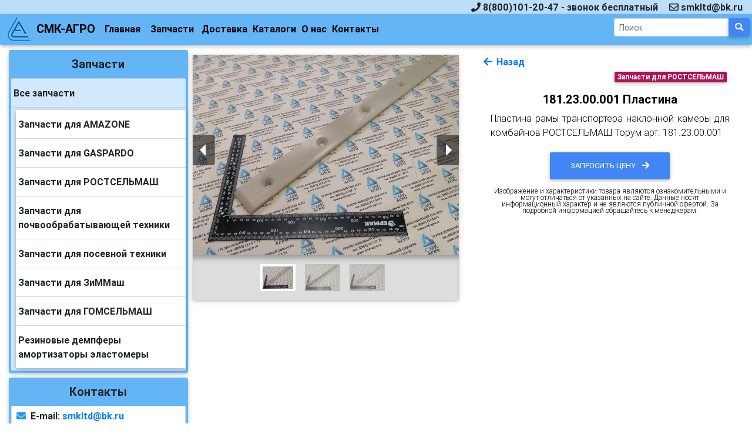

--- FILE ---
content_type: text/html; charset=UTF-8
request_url: https://smk-agro.ru/spares/all/rsm21
body_size: 8795
content:
<!DOCTYPE html>
<html lang="ru">

<head>
  
  <meta charset="utf-8">
  <meta name="viewport" content="width=device-width, initial-scale=1, shrink-to-fit=no">
  <meta http-equiv="x-ua-compatible" content="ie=edge">
  
    <!-- Font Awesome -->
  <link rel="stylesheet" href="https://use.fontawesome.com/releases/v5.7.0/css/all.css">
  <!-- Bootstrap core CSS -->

  <link href="https://smk-agro.ru/themes/smk/assets/css/bootstrap.min.css" rel="stylesheet">
  <!-- Material Design Bootstrap -->
  <link href="https://smk-agro.ru/themes/smk/assets/css/mdb.min.css" rel="stylesheet">
  <!--slider and gallery -->
  <link href="https://smk-agro.ru/themes/smk/assets/css/pgwslideshow_light.min.css" rel="stylesheet">
  <link href="https://smk-agro.ru/themes/smk/assets/css/lightgallery.min.css" rel="stylesheet">



  <!--Your custom styles (optional) -->
  <link href="https://smk-agro.ru/themes/smk/assets/css/style.css" rel="stylesheet">

  
<link rel="apple-touch-icon" sizes="180x180" href="https://smk-agro.ru/themes/smk/assets/img/logo-180x180.png">
<link rel="icon" type="image/png" sizes="32x32" href="https://smk-agro.ru/themes/smk/assets/img/logo-32x32.png">
<link rel="icon" type="image/png" sizes="16x16" href="https://smk-agro.ru/themes/smk/assets/img/logo-16x16.png">
<link rel="manifest" href="https://smk-agro.ru/themes/smk/assets/img/site.webmanifest">
<link rel="shortcut icon" href="https://smk-agro.ru/favicon.ico">
<link rel="icon" type="image/x-icon" href="https://smk-agro.ru/favicon.ico">
        
            
                    <title>181.23.00.001 Пластина</title>
    
            <meta name="description" content="181.23.00.001 Пластина - от компании СМК-АГРО">
    
            <meta name="keywords" content="запчасти, запасные части РОСТСЕЛЬМАШ, 181.23.00.001, Пластина, рама транспортера, наклонная камера, Торум">
            
            <link rel="canonical" href="https://smk-agro.ru/spares/all/rsm21"/>
    
    <meta name="robots" content="index,follow">

     
        <meta property="og:description" content="181.23.00.001 Пластина - от компании СМК-АГРО"> 
         
       
            <meta property="og:image" content="https://smk-agro.ru/storage/app/uploads/public/5eb/6a8/e8e/5eb6a8e8e0cd5397281383.jpg">    
       
     


    
    <meta property="og:type" content="website"> 
<meta property="og:locale" content="ru_RU">

    <meta property="og:site_name" content="СМК-АГРО - запчасти для сельхозтехники" />
<meta property="og:title" content="181.23.00.001 Пластина" />
<meta property="og:url" content="https://smk-agro.ru/spares/all/rsm21" />
    
  <meta name="yandex-verification" content="7e64de5c54948cd6" />
  <meta name='wmail-verification' content='ffc02f41df4b959af7cfbaa03d195bfe' />
  <meta name="msvalidate.01" content="8C8138F00DD4F9D14BB0B3BD838866E5" />
  <!--  Yandex.Metrika counter -->
  <script>
   (function(m,e,t,r,i,k,a){m[i]=m[i]||function(){(m[i].a=m[i].a||[]).push(arguments)};
   m[i].l=1*new Date();
   for (var j = 0; j < document.scripts.length; j++) {if (document.scripts[j].src === r) { return; }}
   k=e.createElement(t),a=e.getElementsByTagName(t)[0],k.async=1,k.src=r,a.parentNode.insertBefore(k,a)})
   (window, document, "script", "https://mc.yandex.ru/metrika/tag.js", "ym");

   ym(54022192, "init", {
        clickmap:true,
        trackLinks:true,
        accurateTrackBounce:true,
        webvisor:true,
        params:{'ip': "18.221.152.17" }
   });
  </script>
  <!-- /Yandex.Metrika counter -->
  <!-- Global site tag (gtag.js) - Google Analytics -->
<script async src="https://www.googletagmanager.com/gtag/js?id=UA-141844854-1"></script>
<script>
  window.dataLayer = window.dataLayer || [];
  function gtag(){dataLayer.push(arguments);}
  gtag('js', new Date());

  gtag('config', 'UA-141844854-1');
</script>

<!-- Top100 (Kraken) Counter -->
<script>
    (function (w, d, c) {
    (w[c] = w[c] || []).push(function() {
        var options = {
            project: 6829885,
            element: 'top100_widget',
        };
        try {
            w.top100Counter = new top100(options);
        } catch(e) { }
    });
    var n = d.getElementsByTagName("script")[0],
    s = d.createElement("script"),
    f = function () { n.parentNode.insertBefore(s, n); };
    s.type = "text/javascript";
    s.async = true;
    s.src =
    (d.location.protocol == "https:" ? "https:" : "http:") +
    "//st.top100.ru/top100/top100.js";

    if (w.opera == "[object Opera]") {
    d.addEventListener("DOMContentLoaded", f, false);
} else { f(); }
})(window, document, "_top100q");
</script>
<!-- END Top100 (Kraken) Counter -->

<script>!function(){var t=document.createElement("script");t.type="text/javascript",t.async=!0,t.src="https://vk.com/js/api/openapi.js?168",t.onload=function(){VK.Retargeting.Init("VK-RTRG-799697-1vSGW"),VK.Retargeting.Hit()},document.head.appendChild(t)}();</script>
<meta name="mailru-verification" content="4e21ada9640a4a97" />
</head>

<body>
  <noscript><div><img src="https://mc.yandex.ru/watch/54022192" style="position:absolute; left:-9999px;" alt="yandex" /></div></noscript> 
    <noscript><img src="https://vk.com/rtrg?p=VK-RTRG-799697-1vSGW" style="position:fixed; left:-999px;" alt="vk"/></noscript>
      
   <div class="sticky-top">
  <div class="navbar navbar-expand bg-faded  blue lighten-4 py-0">
  <ul class="navbar-nav ml-auto">
    <li class="nav-item ">
      <a href="tel:88001012047" class="nav-link waves-effect pr-0 pl-1 py-0 font-weight-bold d-sm-none text-dark">
        <i class="fa fa-phone"> </i>
        <span class="d-sm-none " oncopy="ym(54022192,'reachGoal','ym_fone_copy'); return true;">
          8(800)101-20-47
        </span>
      </a>
      <div class="nav-link pr-0 pl-0 py-0 font-weight-bold d-none d-sm-inline-block mr-2">
        <i class="fa fa-phone"> </i>
        <span oncopy="ym(54022192,'reachGoal','ym_fone_copy'); return true;">
          8(800)101-20-47 - звонок бесплатный
        </span>
      </div>
    </li>
    <li class="nav-item">
      <a href="mailto:smkltd@bk.ru" class="nav-link waves-effect pr-0 pl-1 py-0 font-weight-bold d-sm-none text-dark">
        <i class="far fa-envelope"> </i> 
        <span class="d-sm-none " oncopy="ym(54022192,'reachGoal','ym_mail_copy'); return true;">
          smkltd@bk.ru
        </span>
      </a>
      <div class="nav-link pr-0 pl-2 py-0 font-weight-bold d-none d-sm-inline-block">
        <i class="far fa-envelope pr-0"> </i> 
        <span oncopy="ym(54022192,'reachGoal','ym_mail_copy'); return true;">
          smkltd@bk.ru
        </span>
      </div>
    </li>
  </ul>
</div><nav class="navbar navbar-expand-md navbar-light bg-faded  blue lighten-2 rounded-bottom px-1 pt-0 pb-1 " >

  <a class="navbar-brand py-0 mr-2 mt-1 self-center" href="/">
    <img src="https://smk-agro.ru/themes/smk/assets/img/logo_45_2.png" alt="СМК-АГРО" class="img-fluid">
    <strong class="d-inline-block black-text font-weight-bold">СМК-АГРО</strong>
  </a>
  <div class="d-inline-flex d-md-none navbar-toggler " >
    <div class="dropdown d-lg-none mt-2">
      <a class="nav-link  waves-effect black-text" href="https://smk-agro.ru/contacts" >
        <i class="fa fa-phone "> </i>
      </a>
      <a class="nav-link  waves-effect black-text" href="#" id="dropdownMenuLinkMob" data-toggle="dropdown" aria-haspopup="true" aria-expanded="false">
        <i class="fas fa-search mr-2"></i>
      </a>

      <div class="dropdown-menu dropdown-menu-right" aria-labelledby="dropdownMenuLinkMob">
        <div class="dropdown-item">
          <form class="form-block" method="GET" action="https://smk-agro.ru/spares/search">
    <div class="input-group input-group-sm">
            <input type="text" class="form-control" name="search"  placeholder="Поиск">
      <div class="input-group-append">
        <button class="btn btn-primary input-group-btn m-0" type="submit"><i class="fas fa-search"></i></button>
      </div>
    </div>

</form>


        </div>
      </div>
    </div>

    <button class="navbar-toggler px-0 " type="button" data-toggle="collapse" data-target="#navbarContent"
      aria-controls="navbarContent" aria-expanded="false" aria-label="Toggle navigation">
      <span class="navbar-toggler-icon"></span>
    </button>
  </div>

  <div class="collapse navbar-collapse" id="navbarContent">
    <ul class="navbar-nav  mr-auto ">
      <li class="nav-item hoverable rounded ">
        <a href="/" class="nav-link waves-effect font-weight-bold">Главная</a>
      </li>
      <li class="nav-item hoverable rounded ">
        <a href="https://smk-agro.ru/spares/vse" id="spares_button" class="nav-link waves-effect font-weight-bold">Запчасти</a>
      </li>
      <li class="nav-item hoverable rounded ">
        <a href="https://smk-agro.ru/delivery" class=" nav-link waves-effect font-weight-bold px-1">Доставка</a>
      </li>
      <li class="nav-item hoverable rounded ">
        <a href="https://smk-agro.ru/catalogs" class=" nav-link waves-effect font-weight-bold px-1">Каталоги</a>
      </li>
      <li class="nav-item hoverable rounded ">
        <a href="https://smk-agro.ru/about" class=" nav-link waves-effect font-weight-bold px-1">О нас</a>
      </li>
      <li class="nav-item hoverable rounded ">
        <a href="https://smk-agro.ru/contacts" class=" nav-link waves-effect font-weight-bold px-1">Контакты</a>
      </li>
    </ul>
    <!-- иконки меню -->
    <ul class="navbar-nav ">
      <li class="nav-item">
        <div class="nav-link pt-1 d-none d-lg-block pl-1 pr-0">
        <form class="form-block" method="GET" action="https://smk-agro.ru/spares/search">
    <div class="input-group input-group-sm">
            <input type="text" class="form-control" name="search"  placeholder="Поиск">
      <div class="input-group-append">
        <button class="btn btn-primary input-group-btn m-0" type="submit"><i class="fas fa-search"></i></button>
      </div>
    </div>

</form>


        </div>
        <div class="dropdown d-none d-md-block d-lg-none pr-1">
          <a class="nav-link waves-effect pl-0 pr-0" href="#" id="dropdownMenuLink" data-toggle="dropdown" aria-haspopup="true" aria-expanded="false">
            <i class="fas fa-search"></i>
          </a>

          <div class="dropdown-menu dropdown-menu-right" aria-labelledby="dropdownMenuLink">
            <div class="dropdown-item">
              <form class="form-block" method="GET" action="https://smk-agro.ru/spares/search">
    <div class="input-group input-group-sm">
            <input type="text" class="form-control" name="search"  placeholder="Поиск">
      <div class="input-group-append">
        <button class="btn btn-primary input-group-btn m-0" type="submit"><i class="fas fa-search"></i></button>
      </div>
    </div>

</form>


            </div>
          </div>
        </div>
      </li>

    </ul>
  </div>
</nav>
</div>    <div class="container-fluid">
    <!-- Header -->
    <!-- Page -->
    <div class="row no-gutters">
      <!-- left sidebar -->
      <div class="col-3 d-none d-md-block "> 
        

<div class="card my-2 mr-2 blue lighten-2">
  <div class="card-body p-1">
    <h5 class="card-title text-center font-weight-bold mt-2">Запчасти</h5>
    <ul class="list-group list-group-flush ">
                                      <li class=" view overlay list-group-item px-1 rgba-white-strong ">
            <div class="d-flex justify-content-between align-items-center">
              <span class="card-link font-weight-bold">Все запчасти </span>
                          </div>
            <a href="https://smk-agro.ru/spares/vse" title="Все предлагаемые запчасти для сельхозтехники">
              <div class="mask rgba-black-light "> 
              </div>
            </a>
          </li>
      
        
                      <li class="list-group-item rgba-white-strong p-0 m-0">
              <div class="card my-1 mr-0 ml-2 ">
              <div class="card-body p-0">

              <ul class=" list-group list-group-flush ">
                                  <li class="view overlay list-group-item  px-1  rgba-white-strong  " >
                    <div class="d-flex justify-content-between align-items-center">
                      <span class="card-link font-weight-bold ">Запчасти для AMAZONE </span>
                                          </div>
                    <a href="https://smk-agro.ru/spares/amazone#sl_top" title="Запчасти применимые для сеялок, дисковых борон, культиваторов AMAZONE">
                      <div class="mask rgba-black-light "> 
                      </div>
                    </a>
                  </li>
                                  <li class="view overlay list-group-item  px-1  rgba-white-strong  " >
                    <div class="d-flex justify-content-between align-items-center">
                      <span class="card-link font-weight-bold ">Запчасти для GASPARDO </span>
                                          </div>
                    <a href="https://smk-agro.ru/spares/gaspardo#sl_top" title="Запчасти применимые для сеялок и дисковых борон Gaspardo">
                      <div class="mask rgba-black-light "> 
                      </div>
                    </a>
                  </li>
                                  <li class="view overlay list-group-item  px-1  rgba-white-strong  " >
                    <div class="d-flex justify-content-between align-items-center">
                      <span class="card-link font-weight-bold ">Запчасти для РОСТСЕЛЬМАШ </span>
                                          </div>
                    <a href="https://smk-agro.ru/spares/rsm#sl_top" title="Запчасти к комбайнам РОСТСЕЛЬМАШ">
                      <div class="mask rgba-black-light "> 
                      </div>
                    </a>
                  </li>
                                  <li class="view overlay list-group-item  px-1  rgba-white-strong  " >
                    <div class="d-flex justify-content-between align-items-center">
                      <span class="card-link font-weight-bold ">Запчасти для почвообрабатывающей техники </span>
                                          </div>
                    <a href="https://smk-agro.ru/spares/borona#sl_top" title="Запчасти для почвообрабатывающей техники, дисковых борон,  лущильников, культиваторов, глубокорыхлителей.">
                      <div class="mask rgba-black-light "> 
                      </div>
                    </a>
                  </li>
                                  <li class="view overlay list-group-item  px-1  rgba-white-strong  " >
                    <div class="d-flex justify-content-between align-items-center">
                      <span class="card-link font-weight-bold ">Запчасти для посевной техники </span>
                                          </div>
                    <a href="https://smk-agro.ru/spares/bystrica#sl_top" title="Запчасти для посевной техники">
                      <div class="mask rgba-black-light "> 
                      </div>
                    </a>
                  </li>
                                  <li class="view overlay list-group-item  px-1  rgba-white-strong  " >
                    <div class="d-flex justify-content-between align-items-center">
                      <span class="card-link font-weight-bold ">Запчасти для ЗиММаш </span>
                                          </div>
                    <a href="https://smk-agro.ru/spares/zavod-medvedeva#sl_top" title="Запчасти для сельхозтехники производства Завода имени Медведева-Машиностроение">
                      <div class="mask rgba-black-light "> 
                      </div>
                    </a>
                  </li>
                                  <li class="view overlay list-group-item  px-1  rgba-white-strong  " >
                    <div class="d-flex justify-content-between align-items-center">
                      <span class="card-link font-weight-bold ">Запчасти для ГОМСЕЛЬМАШ </span>
                                          </div>
                    <a href="https://smk-agro.ru/spares/palesse#sl_top" title="Запчасти для сельхозтехники  производства ГОМСЕЛЬМАШ - ПАЛЕССЕ">
                      <div class="mask rgba-black-light "> 
                      </div>
                    </a>
                  </li>
                                  <li class="view overlay list-group-item  px-1  rgba-white-strong  " >
                    <div class="d-flex justify-content-between align-items-center">
                      <span class="card-link font-weight-bold ">Резиновые демпферы амортизаторы эластомеры </span>
                                          </div>
                    <a href="https://smk-agro.ru/spares/dempfer#sl_top" title="Демпферы резиновые для сельхозтехники">
                      <div class="mask rgba-black-light "> 
                      </div>
                    </a>
                  </li>
                              </ul>  
              </div>
              </div>
            </li>
          
                  </ul>
  </div>
</div>





                        <!-- contacts -->
    <div class="card my-2 mr-2 blue lighten-2">
      <div class="card-body p-1">
        <h5 class="card-title text-center font-weight-bold mt-2">Контакты</h5>

        <ul class="list-group ">
          <li class="list-group-item p-1 d-flex">
            <i class="fas fa-envelope blue-text m-1 mr-2"></i>
            <span oncopy="ym(54022192,'reachGoal','ym_mail_copy'); return true;">
              <b>E-mail:</b> <wbr>
              <a href="mailto:smkltd@bk.ru" ><b>smkltd@bk.ru</b></a>
            </span>
          </li>
          <li class="list-group-item p-1 d-flex">
            <i class="fas fa-phone blue-text m-1 mr-2"></i>
            <span oncopy="ym(54022192,'reachGoal','ym_fone_copy'); return true;">
              <b>Бесплатный звонок по РФ:</b> <wbr>
              <a href="tel:88001012047"><b>8(800)101&#8209;20&#8209;47 </b><wbr></a>
            </span>
          </li>
          <li class="list-group-item p-1 d-flex">
            <i class="fas fa-phone blue-text m-1 mr-2"></i>
            <span oncopy="ym(54022192,'reachGoal','ym_fone_copy'); return true;">
              <a href="tel:+78632179773">+7(863)217&#8209;97&#8209;73, <wbr></a>
              <a href="tel:+78632179772">+7(863)217&#8209;97&#8209;72, <wbr></a>
              <a href="tel:+79081804251">+7(908)180&#8209;42&#8209;51</a>
            </span>
          </li>
          <li class="list-group-item p-1 d-flex">
            <i class="fab fa-whatsapp blue-text m-1 mr-2"></i>
            <span>
              <b>WhatsApp:</b> <wbr>
              <a href="https://api.whatsapp.com/send?phone=79081804251" rel=”nofollow” target="_blank" onclick="ym(54022192,'reachGoal','ym_whatsapp_click'); return true;">+7(908)180&#8209;42&#8209;51</a>
            </span>
          </li>
          <li class="list-group-item p-1 d-flex">
            <i class="fab fa-telegram blue-text m-1 mr-2"></i>
            <span>
              <b>Telegram:</b> <wbr>
              <a href="https://t.me/smk_agro" target="_blank" rel=”nofollow”>@smk_agro</a>
            </span>
          </li>
          <li class="list-group-item p-1 d-flex">
            <i class="fab fa-instagram blue-text m-1 mr-2"></i>
            <span>
              <b>Instagram:</b> <wbr>
              <a href="https://www.instagram.com/smk_agro/" target="_blank" rel=”nofollow”>smk_agro</a>
            </span>
          </li>
          <li class="list-group-item p-1 d-flex">
            <i class="fab fa-vk blue-text m-1 mr-2"></i>
            <span>
              <b>Vkontakte:</b> <wbr>
              <a href="https://vk.com/smk_agro" target="_blank" rel=”nofollow”>smk_agro</a>
            </span>
          </li>

          <li class="list-group-item p-1  text-center">
          <b>Отдел продаж:</b>
          </li>
          <li class="list-group-item p-1 d-flex">
            <i class="fas fa-envelope blue-text m-1"></i>
            <span oncopy="ym(54022192,'reachGoal','ym_mail_copy'); return true;">
              <a class="mr-1" href="mailto:sale1@smk-agro.ru"><b style="font-size:-10%">sale1@smk-agro.ru</b></a>
              <span class="ml-1">Андрей</span>
            </span>
          </li>
          <li class="list-group-item p-1 d-flex flex-wrap">
            <div class="d-flex">
              <i class="fas fa-phone blue-text m-1"></i>
              <a class ="d-sm-none mr-2" href="tel:+78634618102">
                <span oncopy="ym(54022192,'reachGoal','ym_fone_copy'); return true;">
                  +7(8634)61&#8209;81&#8209;02<wbr>
                </span>
              </a>
              <div class ="d-none d-sm-inline-block blue-text mr-2">
                <span oncopy="ym(54022192,'reachGoal','ym_fone_copy'); return true;">
                  +7(8634)61&#8209;81&#8209;02<wbr>
                </span>
              </div>
            </div>
            <div class="d-flex">
              <i class="fab fa-whatsapp blue-text m-1"></i>
              <a class="d-sm-none" href="tel:+89910902835">
                <span oncopy="ym(54022192,'reachGoal','ym_fone_copy'); return true;">
                  <b class="mr-1">+7(991)090&#8209;28&#8209;35</b>  <wbr>
                </span>
              </a>
              <div class="d-none d-sm-inline-block blue-text">
                <span oncopy="ym(54022192,'reachGoal','ym_fone_copy'); return true;">
                  <b class="mr-1">+7(991)090&#8209;28&#8209;35</b>  <wbr>
                </span>
              </div>
            </div>
          </li>
          <li class="list-group-item p-1 d-flex">
            <i class="fas fa-envelope blue-text m-1"></i>
            <span oncopy="ym(54022192,'reachGoal','ym_mail_copy'); return true;">
              <a class="mr-1" href="mailto:sale@smk-agro.ru"><b>sale@smk-agro.ru</b></a>
            </span>
          </li>
          <li class="list-group-item p-1 d-flex flex-wrap">
            <div class="d-flex">
              <i class="fas fa-phone blue-text m-1"></i>
              <a class ="mr-2 d-sm-none" href="tel:+78634618100">
                <span oncopy="ym(54022192,'reachGoal','ym_fone_copy'); return true;">
                  +7(8634)61&#8209;81&#8209;00 <wbr>
                </span>
              </a>
              <div class ="mr-2 d-none d-sm-inline-block blue-text">
                <span oncopy="ym(54022192,'reachGoal','ym_fone_copy'); return true;">
                  +7(8634)61&#8209;81&#8209;00 <wbr>
                </span>
              </div>
            </div>
            <div class="d-flex">
              <i class="fab fa-whatsapp blue-text m-1"></i>
              <a class="d-sm-none" href="tel:+79910902843">
                <span oncopy="ym(54022192,'reachGoal','ym_fone_copy'); return true;">
                  <b>+7(991)090&#8209;28&#8209;43</b>  <wbr>
                </span>
              </a>
              <div class="d-none d-sm-inline-block blue-text" >
                <span oncopy="ym(54022192,'reachGoal','ym_fone_copy'); return true;">
                  <b>+7(991)090&#8209;28&#8209;43</b>  <wbr>
                </span>
              </div>
            </div>
          </li>

          <hr class="m-1 p-0">
          <li class="list-group-item p-1 d-flex">
            <i class="fas fa-map-marker-alt  blue-text m-1 mr-2"></i>
            <span>
              <b>Адрес:</b> <wbr>
              Таганрог, Дзержинского, 192
            </span>
          </li>
          <li class="list-group-item p-1 d-flex">
            <i class="fas fa-calendar-alt blue-text m-1 mr-2"></i>
            <span>
              <b>График работы:</b> <wbr>
              Пн, Вт, Ср, Чт, Пт 8:00 - 18:00; <wbr>
              Сб, Вс выходные
            </span>
          </li>
                  <li class="list-group-item p-1 d-none d-md-flex justify-content-center">
            <a href="/contacts#feedback_form" class="btn btn-outline-blue px-4">
              Написать
              <i class="fas fa-arrow-right ml-2"></i>

            </a>
          </li>
                </ul>

      </div>
    </div> <!-- contacts -->        
      </div>
      <div class="col-12 col-md-9">
                 
<div class="control-popup modal fade " id="content_feedback_form">
    <div class="modal-dialog">
      <div class="modal-content blue lighten-2">
	<div class="modal-header font-weight-bold">
	<h5 class="modal-title text-center font-weight-bold my-0">	Оставьте сообщение </h5>
     <button type="button" class="close" data-dismiss="modal">&times;</button>
	</div>
	<div class="modal-body">
		<form data-request="feedback_spare::onFormSubmit" data-request-validate>

      <input name="_token" type="hidden" value="tGrdg01pS4pdAxpaBNRdaLC1T3cHN6oEGkEyemAu">


      <div class="form-group">
          <label for="name">Имя:</label>
          <input type="text" id="name" name="name" class="form-control ym-record-keys" placeholder="Ваше Имя">
          <div class="invalid-feedback mt0" data-validate-for="name"></div>
      </div>

      <div class="form-group">
          <label for="email">E-mail:</label>
          <input type="text" id="email" name="email" class="form-control ym-record-keys" placeholder="Ваша электронная почта">
          <div class="invalid-feedback mt0" data-validate-for="email"></div>
      </div>

      <div class="form-group">
          <label for="fone">Телефон:</label>
          <input type="text" id="fone" name="fone" class="form-control ym-record-keys" placeholder="Ваш телефон">
      </div>

      <div class="form-group">
          <textarea id="message" name="message" rows="7" class="form-control ym-record-keys" placeholder="Сообщение">Здравствуйте, интересует цена и наличие "181.23.00.001 Пластина" в количестве  </textarea>
          <div class="invalid-feedback mt0" data-validate-for="message"></div>
      </div>
      <div class="form-group mb-1">
              <div id="feedback_spare" class="g-recaptcha" data-sitekey="6LdAf-AaAAAAAERUVt9WwRMxpDbUyglfEYv_Y_MX" data-theme="light" data-type="image" data-size="normal"></div>
          <div class="text-danger" data-validate-for="g-recaptcha-response"></div>
      </div>
      <p class="font-small dark-grey-text mb-3 my_form_terms"> Нажимая на кнопку "Отправить" вы принимаете <a href="https://smk-agro.ru/terms">Пользовательское соглашение</a></p>

      <div id="feedback_spare_forms_flash"></div> 

      <button id="simpleContactSubmitButton" type="submit" onclick="ym(54022192,'reachGoal','ya_send_tovar'); return true;" class="btn btn-outline-white " >Отправить</button>

		</form>
	</div>
</div>          </div>
</div>
<main class="mt-3 pt-0">
  <div class="black-text text-center mb-4">
    <div class="row wow fadeIn" itemscope itemtype="http://schema.org/Product">
    <link itemprop="url" href="https://smk-agro.ru/spares/all/rsm21">
     
       
        <img src="https://smk-agro.ru/storage/app/uploads/public/5eb/6a8/e8e/5eb6a8e8e0cd5397281383.jpg" itemprop="image" class="d-none" title="181.23.00.001 Пластина" alt="181.23.00.001 Пластина">    
      
      <div itemprop="offers" itemscope itemtype="http://schema.org/Offer">
        <meta itemprop="priceCurrency" content="RUB">
        <meta itemprop="price" content="0" />
        <link itemprop="availability" href="http://schema.org/InStock">
        <link itemprop="url" href="https://smk-agro.ru/spares/all/rsm21">
      </div>
    
     
      <div class="col-xl-6 col-lg-6 col-md-6 col-sm-6 mb-4">
        <div class="card">
          <div class="view overlay">
            <ul class="pgwSlideshowLight">
                                                              <li><img src="https://smk-agro.ru/storage/app/uploads/public/5eb/6a8/e8e/5eb6a8e8e0cd5397281383.jpg" title="181.23.00.001 Пластина" alt="181.23.00.001 Пластина"> </li>
                                  <li><img src="https://smk-agro.ru/storage/app/uploads/public/5eb/6a8/e8f/5eb6a8e8f1b22250402359.jpg" title="181.23.00.001 Пластина" alt="181.23.00.001 Пластина"> </li>
                                  <li><img src="https://smk-agro.ru/storage/app/uploads/public/5eb/6a8/e9a/5eb6a8e9adbf0448612584.jpg" title="181.23.00.001 Пластина" alt="181.23.00.001 Пластина"> </li>
                                          </ul>
          </div>
        </div>
      </div>
      <div class="col-xl-6 col-lg-6 col-md-6 col-sm-6 mb-4">
        <div class="text-left font-weight-bold">
          <a href="#" onclick="history.back(); return true;" class="py-1 px-2 mx-0 ">
            <i class="fas fa-arrow-left mx-1"></i>
            Назад
          </a>
        </div>
        <div class="px-4 pt-0 pb-4">
                    <div class="mb-3 text-right">
                                                                        <a href="https://smk-agro.ru/spares/rsm" >
              <span class="badge 
                 pink darken-3
                 
              mr-1 ">Запчасти для РОСТСЕЛЬМАШ</span>
                          </a>
                                              </div>
          
          <h1 id="bread_my" class="lead font-weight-bold" itemprop="name">181.23.00.001 Пластина</h1>

          <div class="text-justify my_tovar" itemprop="description"> <p>Пластина рамы транспортера наклонной камеры для комбайнов РОСТСЕЛЬМАШ Торум арт. 181.23.00.001</p></div>

                    <a href="#content_feedback_form" data-toggle="modal" onclick="ym(54022192,'reachGoal','ym_get_price'); return true;" class="btn btn-primary ">
            Запросить цену
            <i class="fas fa-arrow-right ml-2"></i>
          </a>

          <div class="my_tovar_war" > 
                      <p>Изображение и характеристики товара являются ознакомительными и могут отличаться от указанных на сайте. 
              Данные носят информационный характер и не являются публичной офертой. За подробной информацией обращайтесь к менеджерам.</p>
          </div>
                  </div>
      </div>
    </div>
  </div>
</main>      </div>
    </div>
    <footer class="page-footer font-small mt-2 blue lighten-2">
  

                <ul class="nav justify-content-center font-weight-bold">
                  <li class="nav-item">
            <a class="nav-link " href="/">Главная</a>
          </li>
          <li class="nav-item">
            <a class="nav-link " href="https://smk-agro.ru/contacts">Контакты</a>
          </li>
          <li class="nav-item d-none d-sm-flex">
            <a class="nav-link " href="https://smk-agro.ru/terms" >Пользовательское соглашение</a>
          </li>
          <li class="nav-item d-none d-sm-flex">
            <a class="nav-link " href="https://smk-agro.ru/personal" >Положение о защите персональных данных</a>
          </li>
        </ul>



    <div class="footer-copyright text-center py-1 blue lighten-2">© 2025 Copyright:
    <a href="/"> ООО СтройМетКомплект </a>
  </div>
  <hr class="my-0 py-0">

  <div class="d-none d-sm-block text-center">
<!--Rating::top.agroserver.ru counter-->
  <a href="https://agroserver.ru/" target="_blank" rel=”nofollow” title="Агрорейтинг">
  <script>
  var r = escape(document.referrer);
  var rd = Math.random();
  var pr = 'https://top.agroserver.ru/ct/';
  document.write('<img src="'+pr+'?uid=14523&ref='+r+'&rd='+rd+'" >');
  </script></a>
<!--LiveInternet counter-->
<script>
  document.write('<a href="//www.liveinternet.ru/click" '+
  'target="_blank"><img src="//counter.yadro.ru/hit?t52.11;r'+
  escape(document.referrer)+((typeof(screen)=='undefined')?'':
  ';s'+screen.width+'*'+screen.height+'*'+(screen.colorDepth?
  screen.colorDepth:screen.pixelDepth))+';u'+escape(document.URL)+
  ';h'+escape(document.title.substring(0,150))+';'+Math.random()+
  '" alt="" title="LiveInternet: показано число просмотров и'+
  ' посетителей за 24 часа" '+
  'border="0" width="88" height="31"><\/a>')
</script><!--/LiveInternet-->

<!-- Rating@Mail.ru counter -->
<script>
var _tmr = window._tmr || (window._tmr = []);
_tmr.push({id: "3126179", type: "pageView", start: (new Date()).getTime()});
(function (d, w, id) {
  if (d.getElementById(id)) return;
  var ts = d.createElement("script"); ts.type = "text/javascript"; ts.async = true; ts.id = id;
  ts.src = "https://top-fwz1.mail.ru/js/code.js";
  var f = function () {var s = d.getElementsByTagName("script")[0]; s.parentNode.insertBefore(ts, s);};
  if (w.opera == "[object Opera]") { d.addEventListener("DOMContentLoaded", f, false); } else { f(); }
})(document, window, "topmailru-code");
</script><noscript><div>
<img src="https://top-fwz1.mail.ru/counter?id=3126179;js=na" style="border:0;position:absolute;left:-9999px;" alt="Top.Mail.Ru" />
</div></noscript>
<!-- //Rating@Mail.ru counter -->
<!-- Rating@Mail.ru logo -->
<a href="https://top.mail.ru/jump?from=3126179">
<img src="https://top-fwz1.mail.ru/counter?id=3126179;t=479;l=1" style="border:0;" alt="Top.Mail.Ru" /></a>
<!-- //Rating@Mail.ru logo -->

<!-- Yandex.Metrika informer -->
<a href="https://metrika.yandex.ru/stat/?id=54022192&amp;from=informer"
target="_blank" rel="nofollow"><img src="https://informer.yandex.ru/informer/54022192/3_1_FFFFFFFF_EFEFEFFF_0_pageviews"
style="width:88px; height:31px; border:0;" alt="Яндекс.Метрика" title="Яндекс.Метрика: данные за сегодня (просмотры, визиты и уникальные посетители)" class="ym-advanced-informer" data-cid="54022192" data-lang="ru" /></a>
<!-- /Yandex.Metrika informer -->
<!-- Top100 (Kraken) Widget -->
<span id="top100_widget"></span>
<!-- END Top100 (Kraken) Widget -->

  </div> 

</footer>  </div>
  <!-- SCRIPTS -->
  <!-- JQuery -->
  <script src="https://smk-agro.ru/themes/smk/assets/js/jquery-3.3.1.min.js"></script>
  <!-- Bootstrap tooltips -->
  <script src="https://smk-agro.ru/themes/smk/assets/js/popper.min.js"></script>
  <!-- Bootstrap core JavaScript -->
  <script src="https://smk-agro.ru/themes/smk/assets/js/bootstrap.min.js"></script>
  <!-- MDB core JavaScript -->
  <script src="https://smk-agro.ru/themes/smk/assets/js/mdb.min.js"></script>
  <!-- for slideshow and gallery -->
  <script src="https://smk-agro.ru/themes/smk/assets/js/picturefill.min.js"></script>
  <script src="https://smk-agro.ru/themes/smk/assets/js/jquery.mousewheel.min.js"></script>
  <script src="https://smk-agro.ru/themes/smk/assets/js/pgwslideshow.min.js"></script>
  <script src="https://smk-agro.ru/themes/smk/assets/js/lightgallery-all.min.js"></script>
  
  <script src="https://smk-agro.ru/themes/smk/assets/js/forms-validate.min.js"></script>

  <script>
    new WOW().init();

        // init slideshow and gallery
    $(document).ready(function () {
      $('.pgwSlideshowLight').pgwSlideshow();

      $('.pgwSlideshowLight').lightGallery({
       selector: '.my_img',
       exThumbImage: 'data-exthumbimage',
       download: false,
       share: false,
       autoplayControls: false,
       pager: false,
       zoom: false
      });
    });


    $('[data-toggle="collapse"]').on('click', function () {
      var iconElement = $(this).find("[data-icon-in]")
      var iconIn = iconElement.attr('data-icon-in')
      var iconOut = iconElement.attr('data-icon-out')

      if (iconElement.hasClass(iconIn)) {
        iconElement.removeClass(iconIn).addClass(iconOut)
      } else {
          iconElement.removeClass(iconOut).addClass(iconIn)
      }
    })
  </script>

  <script src="/modules/system/assets/js/framework.js"></script>
<script src="/modules/system/assets/js/framework.extras.js"></script>
<link rel="stylesheet" property="stylesheet" href="/modules/system/assets/css/framework.extras.css">
  <script src="https://www.google.com/recaptcha/api.js?onload=onloadCallback&amp;render=explicit&amp;hl=en" async="async" defer="defer"></script>
<script src="https://smk-agro.ru/plugins/martin/forms/assets/js/recaptcha.js"></script>
<script src="https://smk-agro.ru/plugins/martin/forms/assets/js/inline-errors.js"></script>

</body>

</html>

--- FILE ---
content_type: text/html; charset=utf-8
request_url: https://www.google.com/recaptcha/api2/anchor?ar=1&k=6LdAf-AaAAAAAERUVt9WwRMxpDbUyglfEYv_Y_MX&co=aHR0cHM6Ly9zbWstYWdyby5ydTo0NDM.&hl=en&type=image&v=jdMmXeCQEkPbnFDy9T04NbgJ&theme=light&size=normal&anchor-ms=20000&execute-ms=15000&cb=oggk6bnz50kl
body_size: 47366
content:
<!DOCTYPE HTML><html dir="ltr" lang="en"><head><meta http-equiv="Content-Type" content="text/html; charset=UTF-8">
<meta http-equiv="X-UA-Compatible" content="IE=edge">
<title>reCAPTCHA</title>
<style type="text/css">
/* cyrillic-ext */
@font-face {
  font-family: 'Roboto';
  font-style: normal;
  font-weight: 400;
  font-stretch: 100%;
  src: url(//fonts.gstatic.com/s/roboto/v48/KFO7CnqEu92Fr1ME7kSn66aGLdTylUAMa3GUBHMdazTgWw.woff2) format('woff2');
  unicode-range: U+0460-052F, U+1C80-1C8A, U+20B4, U+2DE0-2DFF, U+A640-A69F, U+FE2E-FE2F;
}
/* cyrillic */
@font-face {
  font-family: 'Roboto';
  font-style: normal;
  font-weight: 400;
  font-stretch: 100%;
  src: url(//fonts.gstatic.com/s/roboto/v48/KFO7CnqEu92Fr1ME7kSn66aGLdTylUAMa3iUBHMdazTgWw.woff2) format('woff2');
  unicode-range: U+0301, U+0400-045F, U+0490-0491, U+04B0-04B1, U+2116;
}
/* greek-ext */
@font-face {
  font-family: 'Roboto';
  font-style: normal;
  font-weight: 400;
  font-stretch: 100%;
  src: url(//fonts.gstatic.com/s/roboto/v48/KFO7CnqEu92Fr1ME7kSn66aGLdTylUAMa3CUBHMdazTgWw.woff2) format('woff2');
  unicode-range: U+1F00-1FFF;
}
/* greek */
@font-face {
  font-family: 'Roboto';
  font-style: normal;
  font-weight: 400;
  font-stretch: 100%;
  src: url(//fonts.gstatic.com/s/roboto/v48/KFO7CnqEu92Fr1ME7kSn66aGLdTylUAMa3-UBHMdazTgWw.woff2) format('woff2');
  unicode-range: U+0370-0377, U+037A-037F, U+0384-038A, U+038C, U+038E-03A1, U+03A3-03FF;
}
/* math */
@font-face {
  font-family: 'Roboto';
  font-style: normal;
  font-weight: 400;
  font-stretch: 100%;
  src: url(//fonts.gstatic.com/s/roboto/v48/KFO7CnqEu92Fr1ME7kSn66aGLdTylUAMawCUBHMdazTgWw.woff2) format('woff2');
  unicode-range: U+0302-0303, U+0305, U+0307-0308, U+0310, U+0312, U+0315, U+031A, U+0326-0327, U+032C, U+032F-0330, U+0332-0333, U+0338, U+033A, U+0346, U+034D, U+0391-03A1, U+03A3-03A9, U+03B1-03C9, U+03D1, U+03D5-03D6, U+03F0-03F1, U+03F4-03F5, U+2016-2017, U+2034-2038, U+203C, U+2040, U+2043, U+2047, U+2050, U+2057, U+205F, U+2070-2071, U+2074-208E, U+2090-209C, U+20D0-20DC, U+20E1, U+20E5-20EF, U+2100-2112, U+2114-2115, U+2117-2121, U+2123-214F, U+2190, U+2192, U+2194-21AE, U+21B0-21E5, U+21F1-21F2, U+21F4-2211, U+2213-2214, U+2216-22FF, U+2308-230B, U+2310, U+2319, U+231C-2321, U+2336-237A, U+237C, U+2395, U+239B-23B7, U+23D0, U+23DC-23E1, U+2474-2475, U+25AF, U+25B3, U+25B7, U+25BD, U+25C1, U+25CA, U+25CC, U+25FB, U+266D-266F, U+27C0-27FF, U+2900-2AFF, U+2B0E-2B11, U+2B30-2B4C, U+2BFE, U+3030, U+FF5B, U+FF5D, U+1D400-1D7FF, U+1EE00-1EEFF;
}
/* symbols */
@font-face {
  font-family: 'Roboto';
  font-style: normal;
  font-weight: 400;
  font-stretch: 100%;
  src: url(//fonts.gstatic.com/s/roboto/v48/KFO7CnqEu92Fr1ME7kSn66aGLdTylUAMaxKUBHMdazTgWw.woff2) format('woff2');
  unicode-range: U+0001-000C, U+000E-001F, U+007F-009F, U+20DD-20E0, U+20E2-20E4, U+2150-218F, U+2190, U+2192, U+2194-2199, U+21AF, U+21E6-21F0, U+21F3, U+2218-2219, U+2299, U+22C4-22C6, U+2300-243F, U+2440-244A, U+2460-24FF, U+25A0-27BF, U+2800-28FF, U+2921-2922, U+2981, U+29BF, U+29EB, U+2B00-2BFF, U+4DC0-4DFF, U+FFF9-FFFB, U+10140-1018E, U+10190-1019C, U+101A0, U+101D0-101FD, U+102E0-102FB, U+10E60-10E7E, U+1D2C0-1D2D3, U+1D2E0-1D37F, U+1F000-1F0FF, U+1F100-1F1AD, U+1F1E6-1F1FF, U+1F30D-1F30F, U+1F315, U+1F31C, U+1F31E, U+1F320-1F32C, U+1F336, U+1F378, U+1F37D, U+1F382, U+1F393-1F39F, U+1F3A7-1F3A8, U+1F3AC-1F3AF, U+1F3C2, U+1F3C4-1F3C6, U+1F3CA-1F3CE, U+1F3D4-1F3E0, U+1F3ED, U+1F3F1-1F3F3, U+1F3F5-1F3F7, U+1F408, U+1F415, U+1F41F, U+1F426, U+1F43F, U+1F441-1F442, U+1F444, U+1F446-1F449, U+1F44C-1F44E, U+1F453, U+1F46A, U+1F47D, U+1F4A3, U+1F4B0, U+1F4B3, U+1F4B9, U+1F4BB, U+1F4BF, U+1F4C8-1F4CB, U+1F4D6, U+1F4DA, U+1F4DF, U+1F4E3-1F4E6, U+1F4EA-1F4ED, U+1F4F7, U+1F4F9-1F4FB, U+1F4FD-1F4FE, U+1F503, U+1F507-1F50B, U+1F50D, U+1F512-1F513, U+1F53E-1F54A, U+1F54F-1F5FA, U+1F610, U+1F650-1F67F, U+1F687, U+1F68D, U+1F691, U+1F694, U+1F698, U+1F6AD, U+1F6B2, U+1F6B9-1F6BA, U+1F6BC, U+1F6C6-1F6CF, U+1F6D3-1F6D7, U+1F6E0-1F6EA, U+1F6F0-1F6F3, U+1F6F7-1F6FC, U+1F700-1F7FF, U+1F800-1F80B, U+1F810-1F847, U+1F850-1F859, U+1F860-1F887, U+1F890-1F8AD, U+1F8B0-1F8BB, U+1F8C0-1F8C1, U+1F900-1F90B, U+1F93B, U+1F946, U+1F984, U+1F996, U+1F9E9, U+1FA00-1FA6F, U+1FA70-1FA7C, U+1FA80-1FA89, U+1FA8F-1FAC6, U+1FACE-1FADC, U+1FADF-1FAE9, U+1FAF0-1FAF8, U+1FB00-1FBFF;
}
/* vietnamese */
@font-face {
  font-family: 'Roboto';
  font-style: normal;
  font-weight: 400;
  font-stretch: 100%;
  src: url(//fonts.gstatic.com/s/roboto/v48/KFO7CnqEu92Fr1ME7kSn66aGLdTylUAMa3OUBHMdazTgWw.woff2) format('woff2');
  unicode-range: U+0102-0103, U+0110-0111, U+0128-0129, U+0168-0169, U+01A0-01A1, U+01AF-01B0, U+0300-0301, U+0303-0304, U+0308-0309, U+0323, U+0329, U+1EA0-1EF9, U+20AB;
}
/* latin-ext */
@font-face {
  font-family: 'Roboto';
  font-style: normal;
  font-weight: 400;
  font-stretch: 100%;
  src: url(//fonts.gstatic.com/s/roboto/v48/KFO7CnqEu92Fr1ME7kSn66aGLdTylUAMa3KUBHMdazTgWw.woff2) format('woff2');
  unicode-range: U+0100-02BA, U+02BD-02C5, U+02C7-02CC, U+02CE-02D7, U+02DD-02FF, U+0304, U+0308, U+0329, U+1D00-1DBF, U+1E00-1E9F, U+1EF2-1EFF, U+2020, U+20A0-20AB, U+20AD-20C0, U+2113, U+2C60-2C7F, U+A720-A7FF;
}
/* latin */
@font-face {
  font-family: 'Roboto';
  font-style: normal;
  font-weight: 400;
  font-stretch: 100%;
  src: url(//fonts.gstatic.com/s/roboto/v48/KFO7CnqEu92Fr1ME7kSn66aGLdTylUAMa3yUBHMdazQ.woff2) format('woff2');
  unicode-range: U+0000-00FF, U+0131, U+0152-0153, U+02BB-02BC, U+02C6, U+02DA, U+02DC, U+0304, U+0308, U+0329, U+2000-206F, U+20AC, U+2122, U+2191, U+2193, U+2212, U+2215, U+FEFF, U+FFFD;
}
/* cyrillic-ext */
@font-face {
  font-family: 'Roboto';
  font-style: normal;
  font-weight: 500;
  font-stretch: 100%;
  src: url(//fonts.gstatic.com/s/roboto/v48/KFO7CnqEu92Fr1ME7kSn66aGLdTylUAMa3GUBHMdazTgWw.woff2) format('woff2');
  unicode-range: U+0460-052F, U+1C80-1C8A, U+20B4, U+2DE0-2DFF, U+A640-A69F, U+FE2E-FE2F;
}
/* cyrillic */
@font-face {
  font-family: 'Roboto';
  font-style: normal;
  font-weight: 500;
  font-stretch: 100%;
  src: url(//fonts.gstatic.com/s/roboto/v48/KFO7CnqEu92Fr1ME7kSn66aGLdTylUAMa3iUBHMdazTgWw.woff2) format('woff2');
  unicode-range: U+0301, U+0400-045F, U+0490-0491, U+04B0-04B1, U+2116;
}
/* greek-ext */
@font-face {
  font-family: 'Roboto';
  font-style: normal;
  font-weight: 500;
  font-stretch: 100%;
  src: url(//fonts.gstatic.com/s/roboto/v48/KFO7CnqEu92Fr1ME7kSn66aGLdTylUAMa3CUBHMdazTgWw.woff2) format('woff2');
  unicode-range: U+1F00-1FFF;
}
/* greek */
@font-face {
  font-family: 'Roboto';
  font-style: normal;
  font-weight: 500;
  font-stretch: 100%;
  src: url(//fonts.gstatic.com/s/roboto/v48/KFO7CnqEu92Fr1ME7kSn66aGLdTylUAMa3-UBHMdazTgWw.woff2) format('woff2');
  unicode-range: U+0370-0377, U+037A-037F, U+0384-038A, U+038C, U+038E-03A1, U+03A3-03FF;
}
/* math */
@font-face {
  font-family: 'Roboto';
  font-style: normal;
  font-weight: 500;
  font-stretch: 100%;
  src: url(//fonts.gstatic.com/s/roboto/v48/KFO7CnqEu92Fr1ME7kSn66aGLdTylUAMawCUBHMdazTgWw.woff2) format('woff2');
  unicode-range: U+0302-0303, U+0305, U+0307-0308, U+0310, U+0312, U+0315, U+031A, U+0326-0327, U+032C, U+032F-0330, U+0332-0333, U+0338, U+033A, U+0346, U+034D, U+0391-03A1, U+03A3-03A9, U+03B1-03C9, U+03D1, U+03D5-03D6, U+03F0-03F1, U+03F4-03F5, U+2016-2017, U+2034-2038, U+203C, U+2040, U+2043, U+2047, U+2050, U+2057, U+205F, U+2070-2071, U+2074-208E, U+2090-209C, U+20D0-20DC, U+20E1, U+20E5-20EF, U+2100-2112, U+2114-2115, U+2117-2121, U+2123-214F, U+2190, U+2192, U+2194-21AE, U+21B0-21E5, U+21F1-21F2, U+21F4-2211, U+2213-2214, U+2216-22FF, U+2308-230B, U+2310, U+2319, U+231C-2321, U+2336-237A, U+237C, U+2395, U+239B-23B7, U+23D0, U+23DC-23E1, U+2474-2475, U+25AF, U+25B3, U+25B7, U+25BD, U+25C1, U+25CA, U+25CC, U+25FB, U+266D-266F, U+27C0-27FF, U+2900-2AFF, U+2B0E-2B11, U+2B30-2B4C, U+2BFE, U+3030, U+FF5B, U+FF5D, U+1D400-1D7FF, U+1EE00-1EEFF;
}
/* symbols */
@font-face {
  font-family: 'Roboto';
  font-style: normal;
  font-weight: 500;
  font-stretch: 100%;
  src: url(//fonts.gstatic.com/s/roboto/v48/KFO7CnqEu92Fr1ME7kSn66aGLdTylUAMaxKUBHMdazTgWw.woff2) format('woff2');
  unicode-range: U+0001-000C, U+000E-001F, U+007F-009F, U+20DD-20E0, U+20E2-20E4, U+2150-218F, U+2190, U+2192, U+2194-2199, U+21AF, U+21E6-21F0, U+21F3, U+2218-2219, U+2299, U+22C4-22C6, U+2300-243F, U+2440-244A, U+2460-24FF, U+25A0-27BF, U+2800-28FF, U+2921-2922, U+2981, U+29BF, U+29EB, U+2B00-2BFF, U+4DC0-4DFF, U+FFF9-FFFB, U+10140-1018E, U+10190-1019C, U+101A0, U+101D0-101FD, U+102E0-102FB, U+10E60-10E7E, U+1D2C0-1D2D3, U+1D2E0-1D37F, U+1F000-1F0FF, U+1F100-1F1AD, U+1F1E6-1F1FF, U+1F30D-1F30F, U+1F315, U+1F31C, U+1F31E, U+1F320-1F32C, U+1F336, U+1F378, U+1F37D, U+1F382, U+1F393-1F39F, U+1F3A7-1F3A8, U+1F3AC-1F3AF, U+1F3C2, U+1F3C4-1F3C6, U+1F3CA-1F3CE, U+1F3D4-1F3E0, U+1F3ED, U+1F3F1-1F3F3, U+1F3F5-1F3F7, U+1F408, U+1F415, U+1F41F, U+1F426, U+1F43F, U+1F441-1F442, U+1F444, U+1F446-1F449, U+1F44C-1F44E, U+1F453, U+1F46A, U+1F47D, U+1F4A3, U+1F4B0, U+1F4B3, U+1F4B9, U+1F4BB, U+1F4BF, U+1F4C8-1F4CB, U+1F4D6, U+1F4DA, U+1F4DF, U+1F4E3-1F4E6, U+1F4EA-1F4ED, U+1F4F7, U+1F4F9-1F4FB, U+1F4FD-1F4FE, U+1F503, U+1F507-1F50B, U+1F50D, U+1F512-1F513, U+1F53E-1F54A, U+1F54F-1F5FA, U+1F610, U+1F650-1F67F, U+1F687, U+1F68D, U+1F691, U+1F694, U+1F698, U+1F6AD, U+1F6B2, U+1F6B9-1F6BA, U+1F6BC, U+1F6C6-1F6CF, U+1F6D3-1F6D7, U+1F6E0-1F6EA, U+1F6F0-1F6F3, U+1F6F7-1F6FC, U+1F700-1F7FF, U+1F800-1F80B, U+1F810-1F847, U+1F850-1F859, U+1F860-1F887, U+1F890-1F8AD, U+1F8B0-1F8BB, U+1F8C0-1F8C1, U+1F900-1F90B, U+1F93B, U+1F946, U+1F984, U+1F996, U+1F9E9, U+1FA00-1FA6F, U+1FA70-1FA7C, U+1FA80-1FA89, U+1FA8F-1FAC6, U+1FACE-1FADC, U+1FADF-1FAE9, U+1FAF0-1FAF8, U+1FB00-1FBFF;
}
/* vietnamese */
@font-face {
  font-family: 'Roboto';
  font-style: normal;
  font-weight: 500;
  font-stretch: 100%;
  src: url(//fonts.gstatic.com/s/roboto/v48/KFO7CnqEu92Fr1ME7kSn66aGLdTylUAMa3OUBHMdazTgWw.woff2) format('woff2');
  unicode-range: U+0102-0103, U+0110-0111, U+0128-0129, U+0168-0169, U+01A0-01A1, U+01AF-01B0, U+0300-0301, U+0303-0304, U+0308-0309, U+0323, U+0329, U+1EA0-1EF9, U+20AB;
}
/* latin-ext */
@font-face {
  font-family: 'Roboto';
  font-style: normal;
  font-weight: 500;
  font-stretch: 100%;
  src: url(//fonts.gstatic.com/s/roboto/v48/KFO7CnqEu92Fr1ME7kSn66aGLdTylUAMa3KUBHMdazTgWw.woff2) format('woff2');
  unicode-range: U+0100-02BA, U+02BD-02C5, U+02C7-02CC, U+02CE-02D7, U+02DD-02FF, U+0304, U+0308, U+0329, U+1D00-1DBF, U+1E00-1E9F, U+1EF2-1EFF, U+2020, U+20A0-20AB, U+20AD-20C0, U+2113, U+2C60-2C7F, U+A720-A7FF;
}
/* latin */
@font-face {
  font-family: 'Roboto';
  font-style: normal;
  font-weight: 500;
  font-stretch: 100%;
  src: url(//fonts.gstatic.com/s/roboto/v48/KFO7CnqEu92Fr1ME7kSn66aGLdTylUAMa3yUBHMdazQ.woff2) format('woff2');
  unicode-range: U+0000-00FF, U+0131, U+0152-0153, U+02BB-02BC, U+02C6, U+02DA, U+02DC, U+0304, U+0308, U+0329, U+2000-206F, U+20AC, U+2122, U+2191, U+2193, U+2212, U+2215, U+FEFF, U+FFFD;
}
/* cyrillic-ext */
@font-face {
  font-family: 'Roboto';
  font-style: normal;
  font-weight: 900;
  font-stretch: 100%;
  src: url(//fonts.gstatic.com/s/roboto/v48/KFO7CnqEu92Fr1ME7kSn66aGLdTylUAMa3GUBHMdazTgWw.woff2) format('woff2');
  unicode-range: U+0460-052F, U+1C80-1C8A, U+20B4, U+2DE0-2DFF, U+A640-A69F, U+FE2E-FE2F;
}
/* cyrillic */
@font-face {
  font-family: 'Roboto';
  font-style: normal;
  font-weight: 900;
  font-stretch: 100%;
  src: url(//fonts.gstatic.com/s/roboto/v48/KFO7CnqEu92Fr1ME7kSn66aGLdTylUAMa3iUBHMdazTgWw.woff2) format('woff2');
  unicode-range: U+0301, U+0400-045F, U+0490-0491, U+04B0-04B1, U+2116;
}
/* greek-ext */
@font-face {
  font-family: 'Roboto';
  font-style: normal;
  font-weight: 900;
  font-stretch: 100%;
  src: url(//fonts.gstatic.com/s/roboto/v48/KFO7CnqEu92Fr1ME7kSn66aGLdTylUAMa3CUBHMdazTgWw.woff2) format('woff2');
  unicode-range: U+1F00-1FFF;
}
/* greek */
@font-face {
  font-family: 'Roboto';
  font-style: normal;
  font-weight: 900;
  font-stretch: 100%;
  src: url(//fonts.gstatic.com/s/roboto/v48/KFO7CnqEu92Fr1ME7kSn66aGLdTylUAMa3-UBHMdazTgWw.woff2) format('woff2');
  unicode-range: U+0370-0377, U+037A-037F, U+0384-038A, U+038C, U+038E-03A1, U+03A3-03FF;
}
/* math */
@font-face {
  font-family: 'Roboto';
  font-style: normal;
  font-weight: 900;
  font-stretch: 100%;
  src: url(//fonts.gstatic.com/s/roboto/v48/KFO7CnqEu92Fr1ME7kSn66aGLdTylUAMawCUBHMdazTgWw.woff2) format('woff2');
  unicode-range: U+0302-0303, U+0305, U+0307-0308, U+0310, U+0312, U+0315, U+031A, U+0326-0327, U+032C, U+032F-0330, U+0332-0333, U+0338, U+033A, U+0346, U+034D, U+0391-03A1, U+03A3-03A9, U+03B1-03C9, U+03D1, U+03D5-03D6, U+03F0-03F1, U+03F4-03F5, U+2016-2017, U+2034-2038, U+203C, U+2040, U+2043, U+2047, U+2050, U+2057, U+205F, U+2070-2071, U+2074-208E, U+2090-209C, U+20D0-20DC, U+20E1, U+20E5-20EF, U+2100-2112, U+2114-2115, U+2117-2121, U+2123-214F, U+2190, U+2192, U+2194-21AE, U+21B0-21E5, U+21F1-21F2, U+21F4-2211, U+2213-2214, U+2216-22FF, U+2308-230B, U+2310, U+2319, U+231C-2321, U+2336-237A, U+237C, U+2395, U+239B-23B7, U+23D0, U+23DC-23E1, U+2474-2475, U+25AF, U+25B3, U+25B7, U+25BD, U+25C1, U+25CA, U+25CC, U+25FB, U+266D-266F, U+27C0-27FF, U+2900-2AFF, U+2B0E-2B11, U+2B30-2B4C, U+2BFE, U+3030, U+FF5B, U+FF5D, U+1D400-1D7FF, U+1EE00-1EEFF;
}
/* symbols */
@font-face {
  font-family: 'Roboto';
  font-style: normal;
  font-weight: 900;
  font-stretch: 100%;
  src: url(//fonts.gstatic.com/s/roboto/v48/KFO7CnqEu92Fr1ME7kSn66aGLdTylUAMaxKUBHMdazTgWw.woff2) format('woff2');
  unicode-range: U+0001-000C, U+000E-001F, U+007F-009F, U+20DD-20E0, U+20E2-20E4, U+2150-218F, U+2190, U+2192, U+2194-2199, U+21AF, U+21E6-21F0, U+21F3, U+2218-2219, U+2299, U+22C4-22C6, U+2300-243F, U+2440-244A, U+2460-24FF, U+25A0-27BF, U+2800-28FF, U+2921-2922, U+2981, U+29BF, U+29EB, U+2B00-2BFF, U+4DC0-4DFF, U+FFF9-FFFB, U+10140-1018E, U+10190-1019C, U+101A0, U+101D0-101FD, U+102E0-102FB, U+10E60-10E7E, U+1D2C0-1D2D3, U+1D2E0-1D37F, U+1F000-1F0FF, U+1F100-1F1AD, U+1F1E6-1F1FF, U+1F30D-1F30F, U+1F315, U+1F31C, U+1F31E, U+1F320-1F32C, U+1F336, U+1F378, U+1F37D, U+1F382, U+1F393-1F39F, U+1F3A7-1F3A8, U+1F3AC-1F3AF, U+1F3C2, U+1F3C4-1F3C6, U+1F3CA-1F3CE, U+1F3D4-1F3E0, U+1F3ED, U+1F3F1-1F3F3, U+1F3F5-1F3F7, U+1F408, U+1F415, U+1F41F, U+1F426, U+1F43F, U+1F441-1F442, U+1F444, U+1F446-1F449, U+1F44C-1F44E, U+1F453, U+1F46A, U+1F47D, U+1F4A3, U+1F4B0, U+1F4B3, U+1F4B9, U+1F4BB, U+1F4BF, U+1F4C8-1F4CB, U+1F4D6, U+1F4DA, U+1F4DF, U+1F4E3-1F4E6, U+1F4EA-1F4ED, U+1F4F7, U+1F4F9-1F4FB, U+1F4FD-1F4FE, U+1F503, U+1F507-1F50B, U+1F50D, U+1F512-1F513, U+1F53E-1F54A, U+1F54F-1F5FA, U+1F610, U+1F650-1F67F, U+1F687, U+1F68D, U+1F691, U+1F694, U+1F698, U+1F6AD, U+1F6B2, U+1F6B9-1F6BA, U+1F6BC, U+1F6C6-1F6CF, U+1F6D3-1F6D7, U+1F6E0-1F6EA, U+1F6F0-1F6F3, U+1F6F7-1F6FC, U+1F700-1F7FF, U+1F800-1F80B, U+1F810-1F847, U+1F850-1F859, U+1F860-1F887, U+1F890-1F8AD, U+1F8B0-1F8BB, U+1F8C0-1F8C1, U+1F900-1F90B, U+1F93B, U+1F946, U+1F984, U+1F996, U+1F9E9, U+1FA00-1FA6F, U+1FA70-1FA7C, U+1FA80-1FA89, U+1FA8F-1FAC6, U+1FACE-1FADC, U+1FADF-1FAE9, U+1FAF0-1FAF8, U+1FB00-1FBFF;
}
/* vietnamese */
@font-face {
  font-family: 'Roboto';
  font-style: normal;
  font-weight: 900;
  font-stretch: 100%;
  src: url(//fonts.gstatic.com/s/roboto/v48/KFO7CnqEu92Fr1ME7kSn66aGLdTylUAMa3OUBHMdazTgWw.woff2) format('woff2');
  unicode-range: U+0102-0103, U+0110-0111, U+0128-0129, U+0168-0169, U+01A0-01A1, U+01AF-01B0, U+0300-0301, U+0303-0304, U+0308-0309, U+0323, U+0329, U+1EA0-1EF9, U+20AB;
}
/* latin-ext */
@font-face {
  font-family: 'Roboto';
  font-style: normal;
  font-weight: 900;
  font-stretch: 100%;
  src: url(//fonts.gstatic.com/s/roboto/v48/KFO7CnqEu92Fr1ME7kSn66aGLdTylUAMa3KUBHMdazTgWw.woff2) format('woff2');
  unicode-range: U+0100-02BA, U+02BD-02C5, U+02C7-02CC, U+02CE-02D7, U+02DD-02FF, U+0304, U+0308, U+0329, U+1D00-1DBF, U+1E00-1E9F, U+1EF2-1EFF, U+2020, U+20A0-20AB, U+20AD-20C0, U+2113, U+2C60-2C7F, U+A720-A7FF;
}
/* latin */
@font-face {
  font-family: 'Roboto';
  font-style: normal;
  font-weight: 900;
  font-stretch: 100%;
  src: url(//fonts.gstatic.com/s/roboto/v48/KFO7CnqEu92Fr1ME7kSn66aGLdTylUAMa3yUBHMdazQ.woff2) format('woff2');
  unicode-range: U+0000-00FF, U+0131, U+0152-0153, U+02BB-02BC, U+02C6, U+02DA, U+02DC, U+0304, U+0308, U+0329, U+2000-206F, U+20AC, U+2122, U+2191, U+2193, U+2212, U+2215, U+FEFF, U+FFFD;
}

</style>
<link rel="stylesheet" type="text/css" href="https://www.gstatic.com/recaptcha/releases/jdMmXeCQEkPbnFDy9T04NbgJ/styles__ltr.css">
<script nonce="A7OYpcheGhTXpxFbnpRwNg" type="text/javascript">window['__recaptcha_api'] = 'https://www.google.com/recaptcha/api2/';</script>
<script type="text/javascript" src="https://www.gstatic.com/recaptcha/releases/jdMmXeCQEkPbnFDy9T04NbgJ/recaptcha__en.js" nonce="A7OYpcheGhTXpxFbnpRwNg">
      
    </script></head>
<body><div id="rc-anchor-alert" class="rc-anchor-alert"></div>
<input type="hidden" id="recaptcha-token" value="[base64]">
<script type="text/javascript" nonce="A7OYpcheGhTXpxFbnpRwNg">
      recaptcha.anchor.Main.init("[\x22ainput\x22,[\x22bgdata\x22,\x22\x22,\[base64]/[base64]/[base64]/[base64]/[base64]/[base64]/[base64]/[base64]/[base64]/[base64]/[base64]/[base64]/[base64]/[base64]\\u003d\x22,\[base64]\\u003d\\u003d\x22,\x22d8ObwqA4w69Zw73CscOtw4rCg3BkVxvDp8OEZFlCd8KVw7c1IG/CisOPwo7CvAVFw5EifUkkwqYew7LCnsKOwq8OwobCkcO3wrxUwo4iw6J4F1/DpChJIBFnw5w/VEBgHMK7wp7DgBB5Yk8nwqLDjcKBNw8KDkYJwo/Dn8Kdw6bCjMOKwrAGw4TDn8OZwptneMKYw5HDn8KhwrbCgFxHw5jClMKjRcO/M8K4w7DDpcORV8O5bDw0RgrDoTo/w7IqwqTDg03DqBfCp8OKw5TDhT3DscOceT/Dqht8wpQ/O8OoHkTDqHvCkGtHIMOMFDbCiztww4DChi0Kw5HCqQ/DoVthwrhBficnwoEUwqxAWCDDkH95dcO7w7sVwr/DrcKEHMOyRMKfw5rDmsOjZnBmw57Dt8K0w4Ngw4rCs3PCjcOMw4lKwrFGw4/DosOZw5kmQiLCpjgrwoYbw67DucOkwq0KNklgwpRhw7jDjRbCusOvw7w6wqx8wpgYZcOhwp/[base64]/[base64]/CqGnDs8KTw6TChQHDui/DqC/DssKLwo7Cr8OdAsK0w4M/[base64]/[base64]/wq/[base64]/[base64]/[base64]/[base64]/wpJQwqfCqsKmw5dQw4FTw4Yiw73Cnwpww48Ewroew7YwQcK9WsKeQMKGw7oFL8K4wo9zecOlw5s/wqlxwrYxw5bCvMOuGcOIw63CkxQ8wqxWw5scWCJGw6HDhcK2w6XCox/Ch8OxZMKTw600ccOHwox6U0DCtcOHwp/ClxXCmsKFO8KMw7vDiX3CscKcwokawp/DlR94fQsTdcO9wqUDw5HClcK+b8Ogwq/CoMK9wprCi8OKJQF6PcKcKsKBcgUPAU/CtiZrwp0Sd1fDncK6DMK0VMKEwpsFwrHCvTUCw7TCpcKFTMOCASvDsMKIwp92SgrCjsOwQ0dRwpEiUMOsw5I7w47CpQfCpArCgxHDh8OrPcKFwpbDrz3Di8KiwrLDjVJ4NsKZPsKOw4fDhBXDisKlesKow5DCqsK+ZnFDwpLDjlfDtg/DvERsQMO1WV5fGMKMw7nCi8KoOkbCiyTDujvCtsKiw5Nkwo8SUMO5w6vDlMO/w5Y4wo5FKMOnC35CwocufkbDpMOacMK/w57CnEoMARrDoFrDrcKJw6TCiMOZworDpSguw77CkUTCh8Oaw7sRwqTCtjxCUsKdOMKhw7vChMOPdRXClEt8w47CpsOWw60Gwp7DgCzCksKLTwdGHyVRKxBnZ8Olw53CiEwJW8Ozw6YYOMK2VmfCrsOAwo/CoMOKw6hGBSF+KmsXdzZucMOCw4U/[base64]/Ji3Ck8OWwptnXsOYw5zDmMOxwrhLCQ/Dq2EYAnwbAcORLml7cFnCrMOxWz51PgxKw5vCgMOywrvCvsKhXEwMBsKowrk9woQxw5vDiMOmG0vDvDtSZMKeRgTCi8ObfRjCvMKOOcOsw48PwofDojvDjFfCmh/Cjl/DgAPCocKpMEUkw7VYw5YBEsKgY8K1KQMEZxTDnmfCkg7CkVrCv2PDpsKvwoxywoTCo8KyFH/DpinCjcOAIjLCthrDtsK2w64SF8KAQWI5w4TCq2zDlxHDqMKfV8OlwovCoRMZTF/CtCvDo1rCoi8oUGDCnsO0wqMNw4TDhMKTXxHDuxlBKUzDqsKIwoDDtG7DisOBNyXDpsOgIF5jw6VNwo3Dv8K8K2jDsMOwEzsAQ8K4FVzDnwfDisK3ESfClDwpA8K/wpjCncK2VsOAw4DCkiB0wqJywplaDDvCpMOMAcKJwol/EEhIMRQgDMKCHCptUSbDsxMIGzRdwqHCqTPCosKGw4/DusOsw7AALhfCl8Kawo8tHC7Dt8OSXQsrwrMGfDt1H8Ofw63DncKMw7FOwqotZgTCtg9TFsKsw6xBQ8KGw6AGwop1M8ONwqYlTlwhw7NmeMKGw4FkwpHCvcKZKEvCssKsdDoDw4Uww7xndx3Cr8OzHmXDqho0TTZhWlBLwqkoYBLDjj/Dj8K3AzZhJsKZHMKqw6JbbAbDlWjCuX0pw6UST33Dh8OewpvDuirDucO/V8Obw4c4PxBMMjPDkDZcwqDDr8OXJSTDo8KHH1dIOcO1wqLDssK+w4jDmxjCjcOndGHCgsKcwp9KwqnCuE7CvMOYBcK6w5A8ADIDwpPDn0tDaTnCkwQ/[base64]/CtyfDj8K5FsK9Gh/DtX/[base64]/[base64]/CpcK8NCN5dcOYw63CggTCv8O/wp/DqGFIWH7CgMOmwrLDjMOawrLCnTplwqfDl8OJwq1tw6F2wpFWKxVzwpnDlcKwBF3CnsK4Y2vDlX3DjMOoIEFtwp4cwodBw5VUwo/DmhwBw58EIcKvw6k6wqbDjhRzRsKIwozDjsOKHMOEVCR1TXI1bQDCtcOkXMOZFsOxw7EBLsOtQ8OXa8KFH8KvwqjCpxHDrzppSCrCgsK0dWnDoMOFw5fCmMObdibDosO2bQh+Y1bDhkQcwq/Cm8KCQMO2dsKBw6vDhBDCoEkGw6HCp8K6fzLDpkV5eQTCrVUuBRZIaVrCskR2w4M8wqkbRSB+wrFMG8OvW8KwN8KJwpTDr8Oyw7zClELCtGsyw7JQw6hCJSbCgg3Du00qNcONw6Yte1DCksOJV8KhJsKQHsK7FcO4wpjDoG/[base64]/w6YOw4ULw4YdB8KeJwJNw6VtwrVkKibCkMOMw6XCgAMFw69KYsKnwonDpsKofDRLw63CtmrDnyzDsMKPRAEKwrfCnTMFwqDCp1hTexHCrsO+wrpPw4jCr8KXw4F6wpc8JMKKw7rCukTDh8O0worCnsKqwqNZw6NRWRXDukp/w4pRwoowWBjDhB0hWMKoeQgvCCPDocKpw6bCmFXCqMKIw5hgFcO3OsKiwphKw5HCn8OcfcKPw74Tw4w9w51JblrDuyFKwrU4w5Eqw6/CrsOmKcK/[base64]/TFvCsxQQwrx6wqs4aU8iBMOdwqnCpMKRwqx9w6bDi8KTKDjCucOowpRDw4XCvG7ChMOKExbChsOvw4tTw7sXwqnCscKww54Ew6/CskvDg8Oowo1cNRvCusOEXG3DgX0ca1jCvsOzDsKjYsONw49+QMKyw51zY0MlK2jCjS8zWjgEw6F6fEEUdBgsD3gVw5YrwrUhwqY2wpLCnG4Aw64Bw6NqW8OXw79aUMK3HcKfw5YowrcMY25lwrV3EcKLw59Hw7TDoWxGw41kX8KQXhJBwrjCmsKgU8KKw7kHczc/FcKWOGjDkgBNwrvDqcOnLGXCkAXDpsKPAMKrUMK4Q8OqwqXCtW07woMwwrzDvGzCvsO+EcOOwrzDmcO1wpgiwoRDwoAXMzPDuMKaAMKFVcOrZ3jDmR3DpMOJw5fDiFwSwrV6w5XDpMOCwqt4wq3CmcK/WsKxAMKyMcKebC3DnkV/wq3Ds2VqbwHCk8OTdWlwFcOHFMKMw65CcnfDj8KOJ8OGVBnCll/DmcOXw6LDp31vw6J/wq9Ww6PDjhXChsKnLCsiwpA6wqPDsMKXwrPCqMK5wp0twp3DhMKPwpDDhcKww6zCuwbCty8XBTU9wqzDv8Opw5g0dXESchvDviM+a8KLw6ksw6rDpcKHw63DvMONw64GwpRbD8OgwpQ1w4hZE8K0wpHCiknCpsOSw4/Di8O4EMKOQsOwwpZCO8OGX8OHckbCjMK8wrTDvTfCtsONwrQXwr/[base64]/[base64]/Cm8OUWMOvcQ3DrsKdw6M9DsKbwqVWw6gYfCFHHsOmKGbCrRHCuMOYBcOAJjTCp8OPwqx+wqNpwqnDt8KfwpXDjFg/[base64]/[base64]/Cp8KXW1hAX8K0fVgJwo3DhcKvwqjCicKxBsOLJR5WTi03WE1nfcOqZsKswoHChcKowqYHw5fCtcK/woF4bcOyUcOKcsOww68lw5nCjMOnwrzDrMO5wpINI2/Ct1fCmsO9CXnCusKLw6PDjD7DuHvCnsKlwqBAJsOpScOCw5nChXfCsRh8wqPDlcK6Z8OIw7DDkMO3w4F+FMOTw5XCoMOPJ8O3wqVRbsK+TQHDjcO7w6DCmDksw7DDrsKQbnzDsWHDjcKgw4Ryw58bMcKTw7V7e8OrSR7ChcKhORvCm0DDviluRsO/bkzDrVLCkDbChV3CnnnCimwCQ8KXEsOEwoPDg8KgwpDDjB/DnE7CrBPDhMKRw79eEFfDjGHCoCvDscOREMOmw4YkwoN2YMKkbk1Nw4NwfHF4wo7CvMOVKcKNMgzDiXfCh8KQwqvCtQYfwoTDr1rCql8lNDzDkk8MXBzDkMOCD8OYw4o4w7Ixw5w9Rh1YX2vCgMKcw4/Cpmx7w5jCizHCnTnDj8Kgw788KGxqdMOMw4DDk8KpZ8OywpRswpYOw6J9IsKxwqlLw5sCwpllHcOLUAdYRcO/woA3w7jCscOTwrgyw6vDmQ/[base64]/S8Kkw4dUw5pxE18wTsOvw5HDjikDe8OZw6vCr8Kfwq3DgAlvwr3ChRFlwpgYw6Rcw7rDjMO9wp0tVMKUYGJXc0TCnw9DwpBpOls3w4rCmsOQw7jChFEAw5bDh8OmIwnCm8OYw4vCucOFwpfDrinDusKbcMKwI8O/wrTDtcKbw77CmcOww5/CnsK4w4JgQjlBwpbDrGbDsAFBa8KkRMKTwqLCkMO+w6U6wrbCt8Kjw7dYRwVBUg0JwqVlw7jDtMO7e8KyRgXCvMKLwrnDosKYEcOrc8KbEcK3ecKjYADDvgfChR7DnkrCl8OkNQ3Djg7Dm8K+w4kcwrnDvzZawqnDg8OifMK8SF9sdns1w6h/[base64]/w44MLsOVwqEhw4bDtjN5XsOFUC3DisOMXgTDlzTCilbCvsKXwpTCpMK2FhPCssO0Ays6wo0ELyNuw5klZ2bCpiDCtChxJsOVWMKSw7XDokfDkcO4wpfDkBzDjVfDtBzCkcKtw41yw4QlAkgzFMKPwq/CnyDCuMOOwq/CtD5cMUNARxDCnVRww7LDozBGwr86NkbCrMKpw6HDh8OKFXzDoifDjMKJQMKpNjh3wqTCt8KNwpvCiFFtC8OsccKDwp3CvGzCtD3DqG/CnTrCqC12PsKwMkEkKgsxwqRNdcOUwrUsSsKidRo2a1/[base64]/cMOuf8KzwqoQwqPCisOTK8K4YxvDgDYBwpIaU8Kow53DgcKQwow2w4BwNkvCnW/Cqh/DpVfCvwBywoATGAQ0KyR9w5AVUMOSwpDDsWPCusO0ElTCnBfCugHCtw1VVG0RbRIDw4FSDcKSd8OEwoR1cHLDqcO5w7fDlgfCmMOsV0FtVTDDvcKzwooaw6YewpTDsXtnSsKjNcK2VXLClSs9w5XDm8OOw5txwolOUcOhw6ttw5sPwqQddMKRw7/[base64]/SsKywqPDi1hccC/[base64]/L8OBw4PCtylkwp9kw6vCoRXCuULDqcOoN3bDmg3CvG9Rw4ZxWQnDosKAwogwPMObw6XDsljCuEzCpDFPWsOLUMOObMOhKQsBISptwpMqwpjDqi8hOcORwq3DssKAwoEJWMOkAcKKw4g4w4k5SsKpw7/DnBTDgRfCscOGSE3CtMKPOcOlwrbCj1Y2RGLDlnXCrMKQw7J/OMOTbcK3wrF0wpt6Q2/ChMOPF8K6KgJ4w7rDgVBew6FHXHvCmy9ww7tlwrZ1w4MpVzTChHTDtcO2w7rCmMOuw6DCqUDCuMOhwogdwo9nw4oOaMK/ZcKSaMKXeDrCtsOkw7jDtCzCvsKNwr8ow6jCiH7DlsKQwqLDqMKAwoXCncOsW8KQMsOGSEUowrkSw7FcMHzCh3rCvWfCv8OHw5paY8OwClkUwotFHsOJHC05w4bChcKzw4rCkMKJw4QgQsOgwo/DogfDjsOhb8OqNWjCosOXcmfCqsKCw7oHwoDCsMOXwpAhNiXCt8KgdjkQw7zDjRFkw67DiQZ/V00Mw7N/[base64]/CizPDiVBLdMK7w4rCqMK2w5/Cuwx9w4jDg8OUawfClcO3w6jCtsOBaxUXw5PCqQwJYWYLw5/DssOtwonCsFlxLXfDkzbDisKZMcK+Hn5fw5vDrMK5EcKbwpRkw5ZOw7LCj2zChmEeDD3DnsKFSMKSw7UYw67DhiTDtWIRw7PCgn/Cg8OVIgAJGBBne03DkVtww6rClDbDv8K4wqnDj1PDvsKlOMKmwqzCr8OzFsOubyPCrCIAUcOPZB/Dr8OSdsKRTcKLw4HChcKPwqMOwobCgVjCmCpSR15qSGnCnmrDmMOSfcOuw6/Ck8Kfwr3CrMO0wp9ucX4YIAc3G1E7T8OiwrnCv1bDi24uwppKwpXDgcK9w5lFwqDCtcKrKislw5hSdMKpdX/DvsOLIsOoYTd8wq/DkDrDv8K4EWg1AMODwqvDhwYIwpvDu8O/w6Brw6fCo1shGcKuQ8OqFHTCjsKOektDwqU7fcORI0TDu11Wwow/[base64]/wp0zw6AbY8KUworDmVPDnsK1wrXDmMKNbMKAbHTCmk/[base64]/[base64]/DpMOlRxjDncOYesK1U8KCEmYgwojCr8KVdGzDlcKwIl7DgMOiYMKMwpEfZTnDm8KgwonDl8OVYcKww6ITw5t4Gg8OEnZww4zCgcOmQlpOOcO1w4/Cm8Ouw792wobDp21mPsKxwoJqLhvCqsKew7vDmCnDozrDgMKaw5cMQAFVw6AZw7HDvcOhw5BewrbDpAgAwrjCucO4JV9IwrNow5ANw7wbwrovMcKxw65kXE4PG0/[base64]/dWHDrkInw4Q0bkVmZRTDqMKRwo3Dp8ObIgFawpzCm2I7F8O7NE4Dwp5JworCjmPCjW7DqkbCkcO2wo4Cw6RQwqLCrMOmScOOJx/CvsKnwq4sw4xOw5pkw6ZNwpYtwp5Yw7o8L1J8w4oaBE02eS3Co0IRw4LDscKbw7vCh8K4aMOqLcOXw6lgw5t7U2TDlD47HGciwofDvA9Bw4/DmcKrw6Q7WCRDwo/Ct8KhfCvCqcKfC8KXLT/DikMgPHTDpcOabUFfYsKpK2bDrcKrMcOTRhXDvko5w5DDm8OPHcODwrbDoBnCrcKmZnLCiw1/w5V5wq9sw4FcVcOqKl1NfhMbw74kEjfCscK8QMOFwp/DlMKJw4RQPQrCiEDDnwklTCHDi8KdLcK8wq9vSMK4KcOQQ8KmwoxATysJLUPDk8KRw6otwrjCnsKUwokWwqp8w51zHMK3w4sTWsK/w4ZhBm3Du0NPMmnCiFjCjgwtw7/[base64]/Cr3rDgMKNLQVIw7zCvGZ0wpXChwUVfyTCmwzDhkPDq8OTwpzDiMOGQX3DhBrDk8OrDTMTw6zCpndQwpcZUcKkFsORQTBQwrdAWsK9PXcBwpkLwoDDpcKNPMO+OS3CpRLCsXvDrWnDg8Ouw53DvMOHwpE8AMO/DhRTQHcmGgnCvGrCqwzClXbDu380AMKXOMK9w7PCnE3Ds2bClMKuSDPClcO3AcO8w4nDocO6CsK6IMKswphGNEMLw6HDrFXCjsK8w5bClzvClXjDqwsbw43CrcObw5NKJcKSwrTDrjHCmsKKAxrDicO5woIOYjp3M8KmEk1Aw6cIasO4wo/Dv8KYa8OewovDlcK1w6/[base64]/[base64]/CjsKrwoYEw79aeQFew6fCscKgHsKHCR7Dp8O8wovCj8Oow5TCn8K6w7nCoj/Dv8KkwpU+wrrCscKWIUXCgiN7dcKkwpjDk8OUwpcMw59DW8OWw793OcKiQsOowrPDmy4DwrjDqsOdEMK7wp93G384wpdLw5XCvMOxwr/[base64]/CmMOJwp7ClMKGMsKvw6cpw63CisKJDcO9dsOKIUB2w5NyAcODwpZFw5jCi3PCmMOfP8KZwovChXvDnEzCvsKcRFgTwrIAWXzCrVzDtybCuMKQJDl3woHDgGbCtsKdw5PDmsKSCn4Ea8OBwo/CgD/DtsKjBE9jw5RYwqnDmlvDliZvGcOnw7zCrsOMP0DCgsKlQzHDoMOsQz/CrcO/bH/CpE9pGMKyQsOcwr/CjMKNwprCs0/DqMKGwoNyZsO4wolXwrrClXnDrizDgsKNPlbCvQbCjMOKLknDjsO9w7rCoBVYfcKrZQfDg8ORT8O9a8Oqw7EjwpFqwq/ClsK+wpnDlsKowq8Kwq/CvcKrwpnDqG/[base64]/CkybCljTCqMOywqkEOT7DiF/[base64]/Dvn3CocKmwrjDo8KKK8KeZlA3RcOPG2p9PHQZw6xHw5HDnj3ClSbDsMO5FV/DnzXCssObBMKBwp/CusOQw4k0w7nCu3fCq3k6dWcew6TDpx7DiMOlw6rCsMKVKcOrw7oTZQlNwp11KkRbBjdkHsO8G07DuMKLQh0FwoMtw5LCnsKLW8KcMR3CsywSw6YZAy3CkiE4BcOMwqXDhTTCjQZ+B8OsehUswrrDiU5aw5E7TcK2woTCrMOqPsO/w53CmFPDm21fw7pYwrPDicO1w6x7J8KFw4rDocKRw5EQBMKtWsK9CQHCoxnCjMKiw6JlacO5N8KQwrQEdsKOw7nClwQ2w4PDkXzCnSsYSQNrwqh2RsKkw5fCv1/[base64]/DpMKJFDoOw4zCoxsJw5VVGgFnCzDCgxzDiWfDqsONw7Idw5DDm8O1w4RsJU8MCcOuw53CqAjDjjvCpcOSKMObwr/CrWXDpsK5fMORwp8fAB55TsOrw4N6Ez3Dj8K6AsK+w4rDnUATXH3CphsKw79CwqnDkVXDmj4lw7rDmsKyw7hAwoPCmmgCesOIe0U6wqp5BMKYfS7CgsKuTBXDoXsRwq98AsKBHcO1w4tOXcKsdyzDqXpWwqYJwp1sfj1LdMKXd8KDwrFhW8KcZcOLfkBvwoTDlR/DkcK/w4xOfToaMQkRw7rCjcOww43ChsOCbE7DhzRXU8Kcw68fXsOCwrLClgsTwqfCssOTIH1GwqcICMOGJMKHw4VMdE/CqkJSd8KpG07Dm8K/HcOZQEDDvEfDhcOoXVIFwrltwo3CuxnCoDjCsC3Cs8O5wqXChMK5OMO3w51OE8Ozw6YZwpVoUsOzMw/CjkQPwpjDpMKmw4HDmknCpEjCsjlNLsOoTMK4JyLDi8OZw7VVw7MGaDHCjxPCgcKDwp7ClcKpwqrDisKcwrbCvlTDiwU7Lw7Crj00w5LDgMOxU1ceDlFFw77CsMKaw78vR8KrZsOGBkgiwqPDlcKIwpjCocKpYBzCpsKgwp8ow6XChkQoL8KdwrtkKTPCrsOKC8K7YV/CnTxeQh1KZsO6OcKFwqcmCMOewojCmVdKw67Cm8O2w7HDtMKBwrnCtMKrbcOIZ8Oow5ZpXsKsw41dHcOkw7TCgcKreMOPwogeO8KHwp5iwpjDlcKjCsOMJW/[base64]/CoGHChcKMH8OewrN/w7HCvl/[base64]/bRfCoj5Nw67DvcK3wpzDv8KVwpUBw4UHwpzDsMOxw6rDksKBPMOyHBPDksKZP8KfUkDDgMOkHkbDiMOOR2zCvMKgbsO/SsOiwpwfw4QHwr5uwpTDkDfCmMOQe8Kzw7DDigbDjB8nGgXCqn9Od33DrDfCnk7DtG3DksKHwrdsw7bChsKewqASw6QDelckw4wJScOwTMOKEsKCwoEuw4A/w5jCkTvDhMKrZsKgw53Cp8O/w71iSETDrz7DsMOgwqXCogJAZHpCw5BcJsKrw5ZfDcOwwpdCwp19ccOdbC5kw5HCqcK4ccO3wrRQfBzCi1zDlx3CuEEQWw3Dt2PDh8OITXUGw4h/w4vChF1rfhkADMKiOiLCuMOaa8OAwqdFbMOAw7I3w4zDvMOIw6sDw7Ufw6s/ecKGw4MRLUjDviZaw4wew63ChcOEHT4yFsOhSCLCi1zCtBp4JRIDwrhXwrzChULDhAbDjnxRwq/CtifDtzRawrIhw4TDiTDDqMKcwrMhCklGOsKQw73DucORw5bCmcKFwqzDp2UNTMOIw5wgw6XDj8K8AnFcwobCkxEwZcKzw5nChMOHPsOcwqUzMMOVJMKCQlJww5AtA8O0w5/DkQnCncOOXjw7bz5Gw5DCnRN0wonDsAYJXsKYwrFiYsOIw4bDlHXDpsOaw6/[base64]/ChhPCvcKsRQ7CgcOQwrJAHRDCqsO5JMO5IcOBw5jCl8KvfQ3CnFHCo8Kyw64mwpZiw5J6fXUcIRxBwqfCkhDCqAZkQGp3w4s1IBEYG8OFGyBKwrg6Cn0jwqwCKMKGK8KdI2fDhH/CicKVw43DmxrCtMODO0kjRkzDjMKKwq/Cs8O7HsONf8KPw53CrXPCvMK6P0rCqMKqHsOzwqbDvMOUTATCuCjDvnfDhsOedMOcU8O8AsOBwogtJsOJwqDCjMOTWw/[base64]/dsKZwqcIw4DCtMOYNmTDqsKCeGLCuWnCmsOgJMOOwojCqUIPwq/Cr8OvworDrMOywp/DmVlmJ8KjKVYxwq3CvcKhw73CsMOAwpzDhcKhwqMBw7wCVcKCw7LCjh0rYC8/wpQRLMKAw5rDlcOYw5FLwpjDqMOrK8OTwpjCtsKEa3jDrMKqwo4Qw7Aew6l0dCEWwoRgAyl1PsK3cS7Cs0p/FyAYw5fDnMOhKsOOcsOtw4ktw6J3w6rChcKawrLCksKOKS3DtVfDtjJfeA/CncO0wrQ7bSBXw5bDmUJcwqnCrsKhBcOwwpM/wqZbwq1Wwqt3wprDoUjCvkrDthDDuh3DqxRxN8OQKcKLbGvCvz7Dtih8OMKywonCsMK5w6I5QcOLJcOrwpbCmMK6NkvDnsObwpg+wpNaw7zCnsO3PWrCkMO9EcOsw6fCssKowo4rwpQtARTDvsKbQlXChDXCgkYoMH9yfcOWw5bCqUpsPX/DocK6JcORI8OoTRkYc2gLDQHCqmLDpMK0w7LCp8OMwr5tw5TCghPCjAXDoi/CscOwwprCisK4w6YYwq8MHThPSlx1w7DDp13CoDXDkiHDpMKvLy57fHlowoBdwrBUVMOdw7V/f2LDlcK8w4vCp8KbbsODWcKPw6/CiMKiwpjDgyzCi8Osw6zDi8O0K1QpwozCgsOxwq/DugRgw63CmcKxw4HCjS8kw5UfCsKFehDCgcKBw6YMRsOVI3/DhFtmO09nfMOXw4EGM1DClGTCt3t1AGs5FzzCnMKzworCmXzDlQVzYVxmwqJzS3Q3wq3DgMKJw7x6wqtdwqvCjsOnwpsmw4hBwrjCiR/CqmLCvcKIwq/CuGHCkHnDhsOYwp0rwrF/wrRxDcOgwq/DhT4MfsKMw4AZfcO8M8OGYsK+ejZ/KMKaCMOoQWgOeF9Yw4RWw6XDjVM4ccKHPGMPwppeA1/DoTvDrMOvwoAGwqPCqMKwwqPCo2TDmRUQwrQSS8O9w6pew7/Do8OhGcORw7vCuww5w7sOPsK2w4B9bVQQwrHDhsKXBMOrw6I2eCTCl8K1YMKWw6zCgsOmwqhnMsOow7DCjcKmZsOnbwrDv8KswprCrCDCjg/DtsK+w77Cs8OVU8KHwqDDmMOVL0jCuk/CojDDi8O2w5xwwp/DrXcAw7wMw68MH8KpwrrCkSfDusKgLMKAGxxWK8KeBBDCgsOlOwBDLMK0P8K/w45mwpHCsBR+P8O0wqk2cwrDr8K4wqnChMK6wrtcw6HCnEwUeMK5w4kwIzzDtcOYGsKFwqXCrsOOY8ORMMKswq9XfkE1wozDjF0jYsOYwo7CtAkLZcKYwppSwqxQKD4ywptoMBMTwr9NwqQ6TTpHw4/[base64]/[base64]/CiC3CmcOTNkHDqgTDsxHCjh1FC8K9NVbDiQxyw6trw5lbwqXCuXgdwq51wofDpsKDw75rwoPDocK3MztSfsKtJ8KaNcOTwr7DgGTDpA3Chy9OwrzCjk7ChUY1RsOWw7bCvcK7wrrCgMKPw4XCssOfecKAwq/[base64]/Y8Olw5tGMcOEWC1rwoLCnzNwQsOoTsOGwrLChMO4D8Ktwr/DtFfCrMOcA1IIaTU4VHfDvhjDqMKCPMOPBcOqRXnDv3oNUQQjAcOUw7U2w7rDpwYUH0dkFcObwoV/T2tqTDVvw5dRw5VwKH0EUcKGw4oOwqUcb1NaJm5FBD7Cu8O/IV8uw6zCnsKFKsOdAF7Dr1rCpjoaYTrDisK6R8K7SsOWwo3DuWDDtEt6w7fDp3bCpsOkwoJnZ8OEw5URwpQ/[base64]/wpkAE8KiZXdqDsK2wqtLH8OQwrzDssOXAF7CoMKSwp/CuAPDq8K/w5fDhcKVwpAewrJmDkQXw7XCpAAYasK+w5rChsOtVMOnw4zDl8KtwqtLUnA9FcK5GMK7woUBAMOoPcOEBMKnwpLDrVzDly/DlMKWwpjDhcKGwrN8P8Ouw4rDswQxJDzDnwMhw7s3wq4bwofCjknCiMOZw4PDtFBVwqDDuMKpIjzDisKTw5JcwpbCoTVrw6Ziwpwawqtww5DDncOTZsOowrsswrR/H8OwI8O3TW/CpVjDncOWXMO9d8Kfwppdw6lpKMOmw7t4wpNTw48+XMKew6rCvsORV05dw4kRwr/CncOjPMObw7fCjMKPwoJlwq7DisK5w4zDgsOxGDsnwqt/w5YLBgsdw5RDJsO2L8OIwoV6wpxFwrfCqMKBwqA9dcKKwpTCmMKuFVfDmMKiSD5uw58bBF7Cj8OWJcO+wrDDncKBw7/[base64]/eMK8wqEIVmPChXvCmMOkUcOFZFjCh0MGdxMkwrp0w5nDicK4w791WMORwqp1w5rCmwZTw5PDui3DisO+FwUbwp55CUtow7LCkUbDgMKBIMOMby0tcsOswr7CnybCiMKEWsOUwofCtEnDglUhLsKqG2/[base64]/DjcKCw4dMw4HDtl4YwolpU8K4worCmcKaKcKSPA3DglZbUgnDkcKUDGHDnmfDs8K/wrrDpsO/w6NORznCkzDCg14EwoFLTsKcOcKLBkXDgsK6wqkswpNILGbCvE3CosKCFCFmAgkKKVLCnMKswqE4wpDCgMK/wpoIJ34wPWkXZsOdL8OYw4BrVcOVw7wawoIVw6bCgyLDlw3CqMKGe0saw6vClzVuw7rDlsK8w6gww6QCHcK2w7l0DsKUw4ZHw6fDosKdG8KgwpDChcKVYcKdLMO4cMOlGHTCrTTCiWdqwqTChm5oSl/Ci8OwAMOVw5RNw6EWV8OxwoHDusOlbx/CmHRiw43ComrDhGVzw7dSw7DCkgwFdQ5lw6/[base64]/Ci1HCgCkYw5w5WgnCucORV8K7w7DCvMKTw7HCrQswdsKeRDrDt8Kow7TCn3DCjw7ClMOcfsOJU8KIw7FawqLCviJhGW9Uw6dmw40wIHUgZlh4wpApw6FJwo3CgVsNHWPChsKuw6NSw5cAwrzCscKzwrPDjMKrScOSbSB1w7htwoA/w6VVw6gHwoHDhBnCvE/CpcOfw6p+aGhVwo/Dr8KTVMOOSnkYwpESDgMLVMOKXBs1acO/DMOFw6LDssKnXUbCi8KJTyNOTF5+wrbCgTrDpWzDvwwDeMOzXnLCrx1+X8KqPsOwM8OSwrnDssOMJEEBw4TCssKXw44tDkxgVF/DlmFvw67Dn8KZAlLDlWJBRgfDogzDgMKHYF9JH23Du35fw6MCwrbCpMOCwpzDt2fDg8KHL8O/w53CiUd8wrfDs0jCunwkbArDjBh8w7BEIMOTwr4owotTwp4bw7YAwqtgNMKrw6c8w7jDuTkFMCjCl8K7eMO5I8OJw4k3PsOTT2vCrwoUw6vDjS3CrB46wpoyw6sTXRI5FhvDkTXDmcOdAcOBXwLDhMKYw5IxHjtTw6TCqcKPQTvDhxlmw5fCjcKZwo/DkMKiScKXWFp5XFZkwpMYwp5rw49rwpPCgmPDpwvDqwhuw7LDhl87w6FlbVVVw5LClTHDsMKqDC9ze0jDl03CjsKPLBDCvcOTw4MMAx0awpQxaMKsVsKJwqVVw44DS8OxScKuw4Zfwq7DpW/DmcKCwqZuE8Kpw6hWPUrCo3kdC8KoUcKHO8OeZ8OsNE3DgXvDmkTDtT7DpDjCg8K2w69NwrULwoPCm8KjwrrDl1tmwpcJIMOMw5/[base64]/DlSo9w5ZAZFIySRg0w7Zxwr/DsjlNO8OOTDbDnCTCunPDgsKgSMOiw4FxVWMEwpczcUs1bsOaZHcNwrDDkChFwpAwTsKhHQYCKMKcw4LDosOBwpTDgMO9TsO4wo4DX8K9w6vDvcOLwrrCm14pcwbDrgMLwp3Ckn/Djx4owoQMFsOhw7vDvsO4w5bCo8O+IFDDpg4Gw4rDssONK8OGwrMxw5/DgmXDrS7DmRnCrnNcFMOwEx3DoQtPw5fDuFIXwpxEw70JH0XDvsO2LMK7fcKvUcKTTMKEYsO6eABTOsKiC8OpaWt3w7bCoiPDmG3CoBXClVHDgklGwqUPNMOxE2dWwrHCvgptDGzClHUKw7TDrDrDhMKaw4rChXxQw7jCgz1IwqbCrcOqw5/DmMK4OjbDg8KsCmFYwrkLw7JPw7/[base64]/Dl8Ohw6FHwqQQM3vDvHE8wrjDjMKxw7bDp8OHwo1HHXnClsKYKHwhwp3DjMKEJQARa8OkwpvCgBjDp8OAVHYowqzCvMK7FcKzUgrCrMOAw7zDucKdw4/CuFBxw7klRUttwph4cEZpFiLDicK2eUnCjhPCoFLDjsOHHUrCmsKhO2jCm3fCmSFZIcKQwqzCu3PDm08CBU3Dvn3CqMKEw6IyWXsqUcKSAsKrwqLDpcO6IzrCmRHDv8OmasO7wpDDs8OEZTHDnyPDiRFDw7/CoMKtGMKtTjhCIGvCo8KwZ8OFBcK2JU/[base64]/w6tgEsOWfsK0Sl/Cj8KRwrg8wqMDwpnDjXHCicOAw4vCg1HDoMKjwq3DkcKzGsO5dnpNw53Cgz1iXsOVwpbDr8Klw5bCrMKhecK2w4bDvsKWVMOgwrrDgcKhwqDDhVw8KW8xw6DCkhzCtnoCw6QrHzV/woc/asKNwpwjw5LDu8K2PsO7R15pOE3CocO/Bzl3bMO0wo4ULcOuw6nDtEpmeMKONsKOw7DCiSfCv8OJwo9PWsONw47DkVFrwrLCscK1wps0EHhleMOvLgjCqG18wr4Yw47DvR7CjD3Cv8Kuw5Mqw67Ds1TCmMOOw7rCsgTCmMKmU8OHwpI7V0HDssO3czZwwrVGw4/[base64]/DosOow59bwosLBcKEDcK1NjTCmUtxMsKFw4nDjRJgD8OTN8OWw5UYXsOGwq8OGFAPwpgxGG3ClsOaw5lyWAbDnncQKg7Dv24ECcOFwo7Cvgsjw47DlMKTwp4kDsKVw4TDj8OGEMOuw5fCgCHDjTo/d8K6wpkKw6pkHMKCwr8QfMKUw5PChllKFirDjBsURVV+w6PDpVnCu8K2w6bDmXVSG8KrJw7ChFrCjlXDrQvDg0rDgcKMw6zDtjRVwrRECMKTwr/Cj37Cp8O/L8OJw6LCpBQaeF3CkMOdw7HDjhYRNEPCqsK/IsKgwq5swojDhcOwRRHDkEjDhjHCncOjwrLDoVRKQMOqN8KzCsOAwoUJwpfCryjCvsOuw78gWMKnScOeMMK2VMK+wr9Hw6p0wrpVUsOiwqTCl8KIw5ZRwqHDpMODw6d3wr0vwqJjw67Dv0duw64zw6HDhsK9wrDClgnCj2jCjw/DoR/DnsKOwqnDmMKUwohuHC4cLUZvalrCix3Dr8OSw4rDtcKib8KSw7JSHxDCuHABEA/DlEtJY8OCFsKjCj7CvEzDsCzCt2zDmD/CgsOgCTxfw57DtcK1D0fCpcOJTcO5wpZzwpDCiMOOwrXCicOMw4TDs8OSB8KTcFnDtMKCa1wAw7jDnQjCh8K+FMKewpRGw4rCicOGw7pmwo3DlWkwZ8OEwoEKVkdiVXkVF3g+fMKPw4lXU13DgVLCsAo1NGXCn8Ocw4RHUUZVwoMaQkR7LylLw6N/w7Y1wokKwr3CqATDiG3Dqx3CozvDsUJkFG0bYifCjhpgPsOAwpLDrnrCqMKkcMOWBMOew4HDs8KRN8KKw6t5wrnDviXCm8KreBgiCSQdwpIyHSU+wocfwp9nHMOYT8ONw7RnFnbCj03CrgTDpcKYw4NyX052wqHDqMKVFsOFJ8KMwpbCg8KaVk57JjDCp1fCicK/SMO5QMK2ElnCk8KlRsOXDsKJFcOHwrPDkQPDj34OLMOswrHCkT/DgnsMw63DgMK+w6LCkMKcB1vDncK2wrA/w5DCncOUw4fDkGvCiMKBwr/DukHDtsK9w6HCpC/CmcKvPE7CosKuwqfCt3PDshrCqB0Tw5EmTcOAVMO9wq/ChRnClMK2wqlWQMK8wo3CtMKSaF8ZwoTCkFHCtcKuwoFNwodBH8KmLcKgGcOKYSECwrx4CsKQwqDCj2vChRduwpPCnsKuN8O1w6cXY8KuXhIVwqRUwqAbP8OdOcKdI8OfZz8hwo/CpsOmLBABblRYOEFHTULDkXkeIsKEVcOpwo3CqcKdJjhGW8KnN38/acK7w7bDrwFowr9IXDbDok5WXDvDn8KEw7nCusO4CCzCiClFPQPDmX7CmsK6ZknDn0g+wqXCosK0w5HDgzbDt1ULwp/CqMO9w74kw7/Cm8OlXsOhEcKmw6rCjcKaDjowUx/[base64]/DrsKvwrHDrglnGSxwOsOGFsKhFMOqFMONDhUQwpJEw6Nlwr5eEk/DszA/JsKpCcKQw5EUwoPDtsKtem7CplIEw7MqwpnCvntiwoFHwpcUMkvDtHNmOmRsw5PCn8OrCMKwdXHDmsOcwoRFw7vDhcOgAcK6wq9ew5YyOEo8woZVUHDCnSrCpAvCmXXCrhXDvUkgw5TCqibDqsOxw6rCowDCh8O/[base64]/EBXDh8KtOcKtwrfCpETDpMK6w7Rkw6PCtkLDvRXCtMOoQcOYw4g4WMOxw5HDlsO0w4dcwqbCuW/CuhowUTMvNmYXYcKPWF3CiAbDhsOPwqjDncODw50jw6LCkjxuwqx2wqvDmsKCSEUjB8KzR8KDZ8KXwpvCisOzw4/CrSDDkElIR8OBFsKbCMKGOcOCwpzDq0kUw6vClTtrw5IGw6UKw4HDhsKNwr7Dmw/DtknDnsKbLDHDjnzChcOMMFx7w6d/w7nDk8OSw4pEPjTCscOKNhRhPHgzMMKswqZ3wrkmCBZBw7V2wpzCt8OHw73DscOYwqtcTsOYwpd9w7HCu8OGw7BRGsOtaADCi8OqwqttAsKnw4bCvMKKS8KTw6hUw7Zzw7AywoPDicKwwrkUwpXCpyLDiWwZw77DhFjClQlrElTCqFrDgMOaw4nDqC/CjMKrwpPCul7DhsOEJcOPw5PCicOcZg9Cw5TDuMOQbVnDjnt6w5XDhhMuwoImB07CpTlKw7kWFi3DnDXDonTCsXFgJQ4wHg\\u003d\\u003d\x22],null,[\x22conf\x22,null,\x226LdAf-AaAAAAAERUVt9WwRMxpDbUyglfEYv_Y_MX\x22,0,null,null,null,1,[21,125,63,73,95,87,41,43,42,83,102,105,109,121],[-439842,188],0,null,null,null,null,0,null,0,1,700,1,null,0,\[base64]/tzcYADoGZWF6dTZkEg4Iiv2INxgAOgVNZklJNBodCAMSGR0Q8JfjNw7/vqUGGcSdCRmIkPMDGevKEBk\\u003d\x22,0,0,null,null,1,null,0,0],\x22https://smk-agro.ru:443\x22,null,[1,1,1],null,null,null,0,3600,[\x22https://www.google.com/intl/en/policies/privacy/\x22,\x22https://www.google.com/intl/en/policies/terms/\x22],\x22DfSYCENU+EyYpR1Cz1bFPmY6plNJcPnk5Zn5MlSREUA\\u003d\x22,0,0,null,1,1765384569988,0,0,[137,54],null,[123,115,171,103,50],\x22RC-iJhLUDK8ISYSGQ\x22,null,null,null,null,null,\x220dAFcWeA7BSzMpUadn6JBBL1SqpUwpXhSsxXmqHtlW8UI-ec2XEuii8yZQPUYLQKRqzg_kAl0sQdwTzDoDW4AcRPRFMU12ik6qlw\x22,1765467369861]");
    </script></body></html>

--- FILE ---
content_type: text/css
request_url: https://smk-agro.ru/themes/smk/assets/css/style.css
body_size: 1579
content:
/*html,
body,
.view{
  height: 100%;
}

.carousel{
  height: 50%;
}

.carousel .carousel-inner{
  height: 100%;
}
.carousel .carousel-inner .carousel-item,
.carousel .carousel-inner .active{
  height: 100%;
}
@media (max-width: 776px){
  .carousel{
    height: 100%;
  }
  .carousel-control-prev,
  .carousel-control-next{
  width: 7%;
} 

}
*/

.page-footer{
  background-color: #929fba;
}

/* .carousel-item .view{
  height: 150px;
} */
.main_text p{
  text-align: justify;
  margin-bottom: 0.25rem;
  text-indent: 2rem;
  line-height: 1.5rem;
}
.active  a.card-link{
  color: white;
}
h1{
  font-size: 1.7rem;
}
.my_carousel{
  font-size: 1.7rem;
}
h4{
   font-size: 1.5rem; 
}
 @media (max-width: 768px){
  h1{
    font-size: 1.5rem;
  }
  .my_carousel{
    font-size: 1.5rem;
  }
  h4{
    font-size: 1.2rem; 
 }
 
} 
  .carousel-control-prev,
  .carousel-control-next{
  width: 5%;
  }
@media (max-width: 776px){
  .carousel-item .view{
    /* height: 100vh; */
    font-size: 1.5rem;
  }
  .carousel-control-prev,
  .carousel-control-next{
  width: 5%;
  }
} 

.breadcrumb_my{
  white-space: nowrap;
  overflow: hidden;
 
  white-space: nowrap; 
  margin-right: 10px;
  position: relative;
}
.breadcrumb_my::after {
  content: ''; 
  position: absolute; 
  right: 0; top: 0; 
  width: 40px; 
  height: 100%; 

  background: -moz-linear-gradient(left, rgba(255,255,255, 0.2), #fff 100%);
  background: -webkit-linear-gradient(left, rgba(255,255,255, 0.2), #fff 100%);
  background: -o-linear-gradient(left, rgba(255,255,255, 0.2), #fff 100%);
  background: -ms-linear-gradient(left, rgba(255,255,255, 0.2), #fff 100%);
  background: linear-gradient(to right, rgba(255,255,255, 0.2), #fff 100%);
 }
/* главное меню */
 .nav-item.hoverable{
  margin-right: 1px;
 }
 .nav-item.active {
  background-color: rgba(255,255,255, 0.95);
 } 
 .nav-item.hoverable:hover {
  background-color: rgba(255,255,255, 0.90);
 }
/* меню в футере*/
/* .nav-link.hoverable:hover { */
  /* background-color: rgba(255,255,255, 0.90); */
  /* color: black; */
/* } */
.nav-link.active {
  /* background-color: rgba(255,255,255, 0.90); */
  color: black;
}
footer a.nav-link:hover {
  color: red;
}
/* карусель на главной */
#carousel-ex strong{
  font-size: 0.5rem;
}
@media (min-width: 320px){
  #carousel-ex strong{
    font-size: 1rem;
  }
}

@media (min-width: 567px){
  #carousel-ex strong{
    font-size: 1rem;
  }
 
} 
@media (min-width: 768px){
  #carousel-ex strong{
    font-size: 1.5rem;
  }

} 
/* применимость */
.my_applicability ul{
  padding: 0;
  margin: 0;
  list-style-type: none;
  /* border: 1px; */
}
.my_applicability li{
background-color: #fff;
border-bottom-width: 2px; 
border-bottom-style: solid; 
border-bottom-color: grey; 
}

.badge-info:hover {
 color: black !important;
 background-color: gray !important;
}
/*копирование*/
.my_tovar p {
	-webkit-user-select: none;
	-khtml-user-select: none;
	-moz-user-select: none;
	-ms-user-select: none;
	user-select: none;
}

.my_applicability li {
	-webkit-user-select: none;
	-khtml-user-select: none;
	-moz-user-select: none;
	-ms-user-select: none;
	user-select: none;
}
.my_tovar_war{
  margin: auto;
  margin-top: 0.5em;
  /* width: 40%; */
}
.my_tovar_war p {
  margin: 0;
  line-height: 0.95em;
  font-size: 0.75rem;
	-webkit-user-select: none;
	-khtml-user-select: none;
	-moz-user-select: none;
	-ms-user-select: none;
	user-select: none;
}

.my_tovar_list_war{
  margin: 1em 0 0;

}
.my_tovar_list_war p{
  text-align: center;
  margin: 0;
  line-height: 0.95em;
  font-size: 0.8rem;
}

/* курсор для картинок */
.my_img{
    /* cursor: zoom-in; */
    cursor: url(../img/cursor/icons8-приблизить-50.png), zoom-in;
  }

/* формы */
.my_form-check-input{
  width: 20px;
  height: 20px;
  margin-top: 0.1rem;
  cursor: pointer;
}
.my_form-check-label{
  margin-left: 0.5rem;
  cursor: pointer;
}
/* about */
.about-text p{
  text-align: justify;
  margin-bottom: 1rem;
  text-indent: 2rem;
  line-height: 2rem;
}
/* категории */
.category_text p{
  text-align: justify;
  margin-bottom: 0;
  text-indent: 2rem;
  line-height: 1.5rem;
}
/* иконки на странице доставки */
.pays_map_icon{
  font-size: calc(1em + 3vw);  
}
/* на форме текст перед кнопкой */
.my_form_terms{
  font-size: 0.75em;  
}
/*анимация на главной*/
.my-animate1 {
    /*background-color: red;*/
    /*background-image: url('img/mark.png');"*/
    /*animation: my_anime1 10s linear infinite;*/
    opacity: 0;
    animation: my_anime1 10s linear 1;
}

.my-animate2 {
    opacity: 0;
    animation: my_anime2 10s linear 1;
}

.my-animate3 {
    /*background-color: red;*/
    /*background-image: url('img/mark.png');"*/
    opacity: 100%;
    animation: my_anime3 10s linear 1;
}

@keyframes my_anime1 {
    0% {
        opacity: 100%;
    }
    20% {
        opacity: 100%;
    }
    40% {
        opacity: 0;
    }
    100% {
        opacity: 0;
    }
}

@keyframes my_anime2 {
    0% {
        opacity: 0;
    }
    20% {
        opacity: 0;
    }
    40% {
        opacity: 100%;
    }
    60% {
        opacity: 0;
    }
    100% {
        opacity: 0;
    }
}

@keyframes my_anime3 {
    0% {
        opacity: 0;
    }
    40% {
        opacity: 0;
    }
    60% {
        opacity: 100%;
    }
    100% {
        opacity: 100%;
    }
}

--- FILE ---
content_type: application/javascript
request_url: https://smk-agro.ru/themes/smk/assets/js/forms-validate.min.js
body_size: 202
content:
$(window).on('ajaxInvalidField',function(a,b){$(b).addClass('is-invalid');$(b).bind('input',function(){$(this).removeClass('is-invalid');$(this).unbind('input')})});$(document).on('ajaxPromise','[data-request]',function(){$(this).closest('form').find('.form-control.is-invalid').removeClass('is-invalid');$(this).closest('form').find('.custom-control-input.is-invalid').removeClass('is-invalid')});
